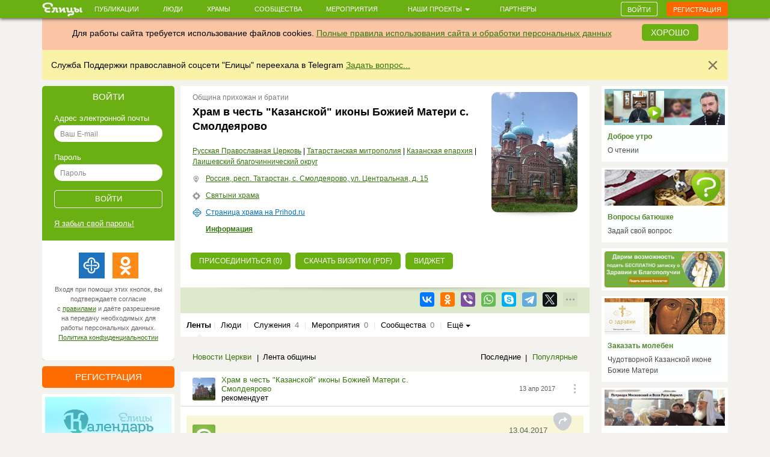

--- FILE ---
content_type: text/html; charset=utf-8
request_url: https://elitsy.ru/parish/13342/
body_size: 82394
content:
<!DOCTYPE html>
<html lang="ru" xmlns:og="http://ogp.me/ns#">
<head>





    <!-- Meta, title, CSS, favicons, etc. -->

    <meta charset="utf-8">
    <meta name="viewport" content="width=device-width, initial-scale=1.0">
    
    
    
    <meta name="author" content="">
    
    
    
    <meta name="keywords" content="православие, православный сайт, социальная сеть, церковь, общение, храм, русское православие, православие сегодня, христианство, святой, друзья, мероприятия, сообщества, церковь святого, церкви Москвы, русская православная церковь, венчание, христианин, история христианства, грех, православные фильмы, православный календарь, монастыри" />

    <meta name="google-site-verification" content="y3ViqTLDOjQU669uX4K42ADWS9hB-muWEHTkPX40I0Y" />
    <meta name="webpush-vapid-key" content="BENT-gJ_TFl0HDqAbpRp3HNH7GNT83k1NXW9iNx67n9xjjYFWGpmXqjbRV5i8BKn-9_v9nh_qM_gUTDd86JpbOY">


    <link rel="image_src" href="https://s3.elitsy.ru/media/cache/9c/9f/9c9f2e529be123662c585099efde2090.jpg" />
<meta property="title" content="Храм в честь &quot;Казанской&quot; иконы Божией Матери с. Смолдеярово " />
<meta property="description" content="Приход в селе Смолдеярово возник в XVIII в. В 1781 году здесь был сооружен, а в 1883 году перестроен деревянный храм во имя Чудотворной иконы Казанской ..." />

<meta property="og:type" content="website" />
<meta property="og:title" content="Храм в честь &quot;Казанской&quot; иконы Божией Матери с. Смолдеярово " />
<meta property="og:description" content="Приход в селе Смолдеярово возник в XVIII в. В 1781 году здесь был сооружен, а в 1883 году перестроен деревянный храм во имя Чудотворной иконы Казанской ..." />
<meta itemprop="og:headline" content="Храм в честь &quot;Казанской&quot; иконы Божией Матери с. Смолдеярово " />
<meta itemprop="og:description" content="Приход в селе Смолдеярово возник в XVIII в. В 1781 году здесь был сооружен, а в 1883 году перестроен деревянный храм во имя Чудотворной иконы Казанской ..." />

<meta property="og:url" content="https://elitsy.ru/parish/13342/" />

<meta property="og:image" content="https://s3.elitsy.ru/media/cache/9c/9f/9c9f2e529be123662c585099efde2090.jpg" />





<meta property="twitter:title" content="Храм в честь &quot;Казанской&quot; иконы Божией Матери с. Смолдеярово " />
<meta property="twitter:description" content="Приход в селе Смолдеярово возник в XVIII в. В 1781 году здесь был сооружен, а в 1883 году перестроен деревянный храм во имя Чудотворной иконы Казанской ..." />
<meta property="twitter:image" content="https://s3.elitsy.ru/media/cache/9c/9f/9c9f2e529be123662c585099efde2090.jpg" />


    <title>Храм в честь &quot;Казанской&quot; иконы Божией Матери с. Смолдеярово  &mdash; православная социальная сеть «Елицы»</title>

    <link type="text/css" href="https://static.elitsy.ru/static/wp-bundles/elitsy/css/base_html.986a67c84cd21b88529b.css" rel="stylesheet" />
    

<link type="text/css" href="https://static.elitsy.ru/static/wp-bundles/elitsy/css/base.a839cfae539c11984f5d.css" rel="stylesheet" />




    
<script type="text/javascript">(function(w,d,u){w.readyQ=[];w.bindReadyQ=[];function p(x,y){if(x=="ready"){w.bindReadyQ.push(y);}else{w.readyQ.push(x);}};var a={ready:p,bind:p};w.$=w.jQuery=function(f){if(f===d||f===u){return a}else{p(f)}}})(window,document)</script>
<script src="https://static.elitsy.ru/static/assets/js/nprogress.js" type="text/javascript" charset="utf-8"></script>
<script src="https://static.elitsy.ru/static/wp-bundles/assets/settings.ac9d31.js" type="text/javascript" charset="utf-8"></script>



    <link rel="apple-touch-icon-precomposed" sizes="144x144" href="https://static.elitsy.ru/static/assets/ico/apple-touch-icon-144-precomposed.png" />
    <link rel="apple-touch-icon-precomposed" sizes="114x114" href="https://static.elitsy.ru/static/assets/ico/apple-touch-icon-114-precomposed.png" />
    <link rel="apple-touch-icon-precomposed" sizes="72x72" href="https://static.elitsy.ru/static/assets/ico/apple-touch-icon-72-precomposed.png" />
    <link rel="apple-touch-icon-precomposed" href="https://static.elitsy.ru/static/assets/ico/apple-touch-icon-57-precomposed.png" />

    <link rel="shortcut icon" href="https://static.elitsy.ru/static/assets/ico/favicon.png">

</head>

<body class="parish-wall">


    

<!--LiveInternet counter--><script type="text/javascript"><!--
new Image().src = "//counter.yadro.ru/hit?r"+
escape(document.referrer)+((typeof(screen)=="undefined")?"":
";s"+screen.width+"*"+screen.height+"*"+(screen.colorDepth?
screen.colorDepth:screen.pixelDepth))+";u"+escape(document.URL)+
";"+Math.random();//--></script><!--/LiveInternet-->





    







    <div class="wrap">

        
            

<header class="navbar navbar-small navbar-fixed-top"><div class="container"><div class="brand-small"><a href="https://elitsy.ru/"><img title="" src="https://static.elitsy.ru/static/images/logo-small.png"></a></div><ul class="navtop js-silent"><li><a href="https://elitsy.ru/posts/">Публикации</a></li><li><a href="https://elitsy.ru/users/top/">Люди</a></li><li><a href="https://elitsy.ru/parish/top/">Храмы</a></li><li><a href="https://elitsy.ru/communities/">Сообщества</a></li><li><a href="https://elitsy.ru/events/">Мероприятия</a></li><li><span class='dropdown'><a href="#" data-toggle='dropdown'>
                        Наши проекты
                        <span class='caret'></span></a><div class="dropdown-menu"><div class="arrow"></div><ul><li><a href="https://zapiski.elitsy.ru/">Елицы.Записки</a></li><li><a href="http://www.convent.mrezha.ru/semia">Нравственные основы семьи</a></li><li><a href="https://elitsy.ru/lawyers/">Вопросы юристу</a></li><li><a href="https://dialog.elitsy.ru/">Вопросы батюшке</a></li><li><a href="https://elitsy.ru/voprosy-psychologu/">Вопросы психологу</a></li><li><a href="https://elitsy.ru/holy/">Православные святыни</a></li><li><a href="https://elitsy.ru/prayer/">Молитва по соглашению</a></li><li><a href="https://elitsy.ru/utro/">Доброе утро</a></li><li><a href="https://elitsy.ru/short/">с о.Андреем Ткачевым</a></li><li><a href="https://elitsy.ru/vecher/">Добрый вечер</a></li><li><a href="https://elitsy.ru/watercolor/">Словесная акварель</a></li><li><a href="https://elitsy.ru/pritchi/">Крылатые притчи</a></li><li><a href="https://elitsy.ru/psychologia/">Советы психолога</a></li><li><a href="https://elitsy.ru/sober/">На трезвую голову</a></li><li><a href="https://elitsy.ru/prostranstvia/">ПроСтранствия</a></li><li><a href="https://elitsy.ru/musik/">Духовная музыка</a></li><li><a href="https://elitsy.ru/moleben/">Молебен о благотворителях</a></li><li><a href="https://elitsy.ru/orientatsiya/">Ориентация</a></li><li><a href="https://elitsy.ru/videos/">Видео</a></li></ul></div></span></li><li><a href="https://elitsy.ru/partners/" target="_blank">Партнеры</a></li></ul><div id="my-popovers" class="popover-message"></div><div class="btn-top"><a class="btn btn-primary js-login-required" data-title="" href="/parish/13342/">Войти</a><a class="btn btn-success js-login-required" data-state="accessing" data-title="" href="/parish/13342/">Регистрация</a></div></div></header><div class="top-banner" id="super-mega-msg"><div class="container"><div id="c_alert" class="alert fade in" style="background: #fac6a6;text-align:center"><div class="alert-inner" style="display:inline-block">
                    Для работы сайта требуется использование файлов cookies.
                    <a href="https://elitsy.ru/agreements/">Полные правила использования сайта и обработки персональных данных</a></div><a id="id_cookie_alert" class="btn btn-primary" style="margin-top: -5px;margin-left: 15px;" href="#">Хорошо</a></div><div class="alert fade in"><button data-message-id="334" class="close" type="button">&times;</button><div class="alert-inner"><p>Служба Поддержки православной соцсети "Елицы" переехала в Telegram <a href="https://t.me/elitsibot" target="_blank">Задать вопрос...</a></p></div></div></div></div>

            
        

        <!-- chats -->
        <div class="chat" id='chats'></div>
        <!-- end chats -->

        
            
            <div class="content">
                <div class="container">
                    
                    <div class="left-col">
                        
                            




        
<div class="enter-accessing"><div class="ea-block enter active"><div class="enter-title"><a data-selector="#enter-accessing-login" data-hide="#enter-accessing-registration" class="js-collapse-selector" href="#">Войти</a></div><div id="enter-accessing-login" class="enter-form"><form class="js-t-ajax-form" role="form" data-cb="login" data-no-sending-text="true" method="post" action="/login/?next=/parish/13342/"><div class="js-ajax-update"><input type='hidden' name='csrfmiddlewaretoken' value='qlqiBjZ33AoJTFeqW63DBSHqQdUgqfr3D89H2OxLQBVhnl6UCMN4cnnOT54Apc8V' /></div><div class="js-ajax-update error-list"></div>
        Адрес электронной почты
    <div class="js-ajax-update form-group"><input autofocus="" class="form-control" id="id_username" maxlength="254" name="username" placeholder="Ваш E-mail" tabindex="1" type="text" required /></div>
        Пароль
    <div class="js-ajax-update form-group"><input class="form-control" id="id_password" name="password" placeholder="Пароль" tabindex="1" type="password" required /></div><div class="js-ajax-update form-group"></div><div class="form-group text-center"><input type="submit" value="Войти" class="submit" tabindex="1"></div></form><a href="https://elitsy.ru/profile/lost-password/">Я&nbsp;забыл&nbsp;свой&nbsp;пароль!</a><div class="soc-enter"><div class="soc-icon-enter js-soc-auth"><a class="sprite-icon pr" href="https://elitsy.ru/social-auth/login/prihodru/?next=/parish/13342/" title="Prihod.ru"></a><a class="sprite-icon odn" href="https://elitsy.ru/social-auth/login/odnoklassniki-oauth2/?next=/parish/13342/" title="Одноклассники"></a></div><div class="reg-text">Входя при помощи этих кнопок, вы подтверждаете согласие с&nbsp;<a href="https://elitsy.ru/agreements/" target='_blank'>правилами</a> и даёте разрешение на передачу необходимых для работы персональных данных. <a href="https://static.elitsy.ru/static/elitsy_ru_privacy_policy.doc" target='_blank'>Политика&nbsp;конфиденциальностии</a></div></div></div></div><div class="ea-block accessing"><div class="enter-title"><a data-selector="#enter-accessing-registration" data-hide="#enter-accessing-login" class="js-collapse-selector" href="#">Регистрация</a></div><div id="enter-accessing-registration" class="enter-form"><form class="js-t-ajax-form" autocomplete="off" data-cb="step1" role="form" method="post" action="https://elitsy.ru/profile/registration/step1/?next=/parish/13342/"><div class="js-ajax-update"><input type='hidden' name='csrfmiddlewaretoken' value='qlqiBjZ33AoJTFeqW63DBSHqQdUgqfr3D89H2OxLQBVhnl6UCMN4cnnOT54Apc8V' /><input id="id_os" name="os" type="hidden" /><input id="id_screen" name="screen" type="hidden" /></div><div class="js-ajax-update error-list"></div>
        Имя
    <div class="js-ajax-update form-group"><input class="form-control" id="id_first_name" maxlength="32" name="first_name" placeholder="Имя" tabindex="1" type="text" required /></div>
        Адрес электронной почты
    <div class="js-ajax-update form-group"><input class="form-control" id="id_email" maxlength="75" name="email" placeholder="Ваш E-mail" tabindex="1" type="email" required /></div>
        Пароль
    <div class="js-ajax-update form-group"><input class="form-control" id="id_password" name="password" placeholder="Придумайте пароль" tabindex="1" type="password" required /></div><div class="js-ajax-update form-group"></div><div class="form-group js-ajax-update"><div class="checkbox"><label><input id="id_subscribe_on_zapiski" name="subscribe_on_zapiski" type="checkbox" />Получать информационную рассылку службы Елицы.Записки</label></div></div><div class="js-ajax-update form-group"><div class="checkbox"><label><input id="id_agreements_ok" name="agreements_ok" tabindex="1" type="checkbox" required />C <a href="https://elitsy.ru/agreements/#top" target='_blank'>правилами</a> ознакомлен</label></div></div><div class="js-ajax-update form-group"><div class="checkbox"><label><input id="id_privacy_policy_ok" name="privacy_policy_ok" tabindex="1" type="checkbox" required /> Согласие на передачу &nbsp;<a href="https://static.elitsy.ru/static/elitsy_ru_privacy_policy.doc" target="_blank">персональных данных</a></label></div></div><div class="js-ajax-update form-group form-captcha-row"><script src="https://www.google.com/recaptcha/api.js?hl=ru"></script><div class="g-recaptcha" data-sitekey="6LcszyEUAAAAAF8oBGtt6bbtjzTOaeXYqBhAw7eO" data-required="True" data-id="id_captcha" ></div><noscript><div style="width: 302px; height: 352px;"><div style="width: 302px; height: 352px; position: relative;"><div style="width: 302px; height: 352px; position: absolute;"><iframe src="https://www.google.com/recaptcha/api/fallback?k=6LcszyEUAAAAAF8oBGtt6bbtjzTOaeXYqBhAw7eO"
                frameborder="0" scrolling="no"
                style="width: 302px; height:352px; border-style: none;"></iframe></div><div style="width: 250px; height: 80px; position: absolute; border-style: none;
                  bottom: 21px; left: 25px; margin: 0px; padding: 0px; right: 25px;"><textarea id="g-recaptcha-response" name="g-recaptcha-response"
                  class="recaptcha_challenge_field"
                  style="width: 250px; height: 80px; border: 1px solid #c1c1c1;
                         margin: 0px; padding: 0px; resize: none;" value=""></textarea><input type="hidden" name="recaptcha_response_field" value="manual_challenge" /></div></div></div></noscript></div><div class="form-group text-center"><input type="submit" value="Получить доступ" class="submit" tabindex="1"></div></form><div class="soc-enter"><div class="soc-icon-enter js-soc-auth"><a class="sprite-icon pr" href="https://elitsy.ru/social-auth/login/prihodru/?next=/parish/13342/" title="Prihod.ru"></a><a class="sprite-icon odn" href="https://elitsy.ru/social-auth/login/odnoklassniki-oauth2/?next=/parish/13342/" title="Одноклассники"></a></div><div class="reg-text">Регистрируясь при помощи этих кнопок, вы подтверждаете согласие с&nbsp;<a href="https://elitsy.ru/agreements/" target='_blank'>правилами</a> и даёте разрешение на передачу необходимых для работы персональных данных. <a href="https://static.elitsy.ru/static/elitsy_ru_privacy_policy.doc" target='_blank'>Политика&nbsp;конфиденциальностии</a></div></div></div></div></div>




        <a class="banner-left banner-margin-top" href="https://calendar.elitsy.ru/?partner=elitsyweb" title="Елицы.Календарь" target="_blank"><img src="https://static.elitsy.ru/media/main-page/pictures/small/202004/calendar-big.png"></a><a class="banner-left banner-margin-top" href="https://rutube.ru/video/5dfc4bba7346872d4fa2b4672787182a/" title="Вся правда о Елицы" target="_blank"><img src="https://static.elitsy.ru/media/main-page/pictures/small/201807/pravda.jpg"></a><div class="js-load-remote-widget" data-url="https://fond.elitsy.ru/banner/elitsy"></div>

        

            
            
            
            
            
            
            
            
            
            
            

            
            
            
            
            

        


        

            

            
            
            
            
            
            
            
            
            
            
            
            
            
            
            
            
            
            
            
            
            
            
            
            
            
            
            
            
            
            
            

        

    

                        
                    </div>
                    <div class="center-col js-wall-over" id="container-center-col">
                        
    

<div class="profile clearfix">

    <div class="clearfix">
        <div class="pf-right">
            <a data-type="image" class="pr-photo js-open-box" href="https://s3.elitsy.ru/media/cache/3a/95/3a9578f35088c03119a248a697ee83e2.jpg">
                <img src="https://s3.elitsy.ru/media/cache/82/d2/82d2b5376255d61f71ec5cef0449c726.jpg">
            </a>
        </div>
        <div class="pf-left">
        
            <div class="status-temp">Община прихожан и братии</div>
        
        
        
        <h1>Храм в честь &quot;Казанской&quot; иконы Божией Матери с. Смолдеярово </h1>
        
            <div class="tags">
                
                    <a href="/patriarchy/1/structure/">Русская Православная Церковь</a> | 
                
                    <a href="/mitropoly/42/structure/">Татарстанская митрополия</a> | 
                
                    <a href="/eparchy/36/structure/">Казанская епархия</a> | 
                
                    <a href="/blagochinie/2403/structure/">Лаишевский благочиннический округ</a>
                
            </div>
            
            <div class="place temp-note clearfix">
               <div class="temp-note-icon"> <i class="sprite-icon"></i></div><a href='/map/13342/'>Россия, респ. Татарстан, с. Смолдеярово, ул. Центральная, д. 15</a>
            </div>
            
            
                <div class="shrine temp-note clearfix">
                    <div class="temp-note-icon"><i class="sprite-icon"></i></div><a href="https://elitsy.ru/holy/temple/13342/">Святыни храма</a>
                </div>
            
            
            
                <div class="about-on-prihod temp-note clearfix">
                   <div class="temp-note-icon"> <i class="sprite-icon"></i></div><a target=_blank href="https://elitsy.ru/redirect?url=http%3A%2F%2Fsmoldeyarovo.cerkov.ru%2F">Страница храма на Prihod.ru</a>
                </div>
            
            
        
        
            <div class="detail temp-note clearfix">
                <a class="show-info show-collapsed" href="/parish/13342/detail/#goto-read-info">Информация</a>
            </div>
        
        </div>
    </div>
    



    <div class="profile-collapse-detail pr-btn">
        


    
        
        
        
        
        
        
        
        <p class="profile-button">
            
            



    <a class="btn btn-primary start-coming modal-supervisor js-tooltip"
            data-toggle="tooltip"
            data-placement="top"
            title='Вы можете присоединиться еще к храмам'
            href="/parish/13342/join/">
        Присоединиться (0)
    </a>


            
            
            
            
                <a class="btn btn-primary auto-hide" href="/parish/13342/cards_pdf/">Скачать визитки (pdf)</a>
            
            <a class="btn object-cntoll btn-primary relative js-tooltip"
                    data-toggle="tooltip"
                    href="/dev/widgets/temple/members/?id=13342"
                    title="Здесь вы можете настроить отображение виджета храма для размещения на Вашем сайте">
                 Виджет
            </a>
        </p>
        
    


    </div>

</div>

    
        


<div class="social  js-item-social clearfix soc-com temple-soc-com">
    
    <div class="pull-left"></div>
    <div class="pull-right">
    
        
            
            
        
        
        

<div id="yaShare-13342" class="sharing-init pull-right"
    data-yashareL10n="ru"
    data-yashareQuickServices="vkontakte,odnoklassniki,viber,whatsapp,skype,telegram"
    
        data-yashareTitle="Храм в честь &quot;Казанской&quot; иконы Божией Матери с. Смолдеярово "
    
    
        data-yashareDescription='Приход в селе Смолдеярово возник в XVIII в. В 1781 году здесь был сооружен, а в 1883 году перестроен'
    
    
        
            data-yashareLink="https://elitsy.ru/parish/13342/?utm_medium=0&utm_campaign=Repost&utm_content=https%3A%2F%2Felitsy.ru%2Fparish%2F13342%2F"
        
        data-yashareType="link"
    
    
        data-yashareImage="https://s3.elitsy.ru/media/cache/9c/9f/9c9f2e529be123662c585099efde2090.jpg"
    
    >
</div>

    
    </div>
    
</div>


    
    <div class="detail-temple  clearfix"></div>

    
        

<div class="sub-nav clearfix mb-nav">
    <ul class="js-silent">
    
        <li class="active">
            <i class="sprite-icon"></i>
        
            

<span class="sub-nav-item js-get-silent" data-url="/parish/13342/">Ленты
        
        </span>
        
        </li>
        <li><em class="sep">|</em></li>
    
        <li>
            <i class="sprite-icon"></i>
        
            

<a href="/parish/13342/users/" class="sub-nav-item js-get-silent js-login-required  js-silent-ignore">Люди
        
        </a>
        
        </li>
        <li><em class="sep">|</em></li>
    
        <li>
            <i class="sprite-icon"></i>
        
            

<a href="/parish/13342/ministries/" class="sub-nav-item js-get-silent">Служения
        
            <span>4</span></a>
        
        </li>
        <li><em class="sep">|</em></li>
    
        <li>
            <i class="sprite-icon"></i>
        
            

<a href="/parish/13342/events/" class="sub-nav-item js-get-silent">Мероприятия
        
            <span>0</span></a>
        
        </li>
        <li><em class="sep">|</em></li>
    
        <li>
            <i class="sprite-icon"></i>
        
            

<a href="/parish/13342/communities/" class="sub-nav-item js-get-silent">Сообщества
        
            <span>0</span></a>
        
        </li>
        <li><em class="sep">|</em></li>
    
        <li>
            <i class="sprite-icon"></i>
        
            <a href="#" class="dropdown-toggle" data-toggle="dropdown">Ещё&nbsp;<span class="caret"></span></a>
            
            <div class="dropdown-menu">
                <div class="arrow"></div>
                <ul>
                
                    <li>
                        

<a href="/parish/13342/albums/" class="sub-nav-item js-get-silent">Фото
        
            <span>0</span></a>
                    </li>
                
                    <li>
                        

<a href="/parish/13342/videos/" class="sub-nav-item js-get-silent">Видео
        
            <span>0</span></a>
                    </li>
                
                </ul>
            </div>
        
        </li>
        
    
    </ul>
</div>

    
    
    
        


<div class="js-section-board js-wall-posts">




<div class="title-all title-block clearfix">
    
    


    
        <ul class="filters-left">
        
            
                <li>
                    <a class="js-get-silent" data-loading="1" href="/parish/13342/?filter=church_news">Новости Церкви</a>
                </li>
            
        
            
                <li class="active">Лента общины</li>
            
        
        </ul>
    

    
        <ul class="filters-right">
        
            
                <li class="active">Последние</li>
            
        
            
               <li><a class="js-get-silent" data-loading="1" href="/parish/13342/?ordering=modified">Популярные</a></li>
            
        
        </ul>
    
</div>













<div id="list-container" class="clearfix wall-posts js-section-posts">
    <div class="infinite-scroll wall-list">
        
        
            


    


        

        
            
            
            



<div class="post  clearfix infscr-item item" data-pid='1189485' data-c="1492082019.77" data-m="1492082019.77" data-r="0">
    <div class="avatar-temp clearfix">

        
        <div class="avatar">
            
<div class="user-popup js-user-popup toolbar-user"
    ><a href="/parish/13342/" class="avatar-img"><i><img class="img-avatar" src="https://s3.elitsy.ru/media/cache/64/bb/64bba40c8794869dc8be1821dbc29b60.jpg"></i></a><div class="avatar-name-wrap"><div class="rank"></div><div class="rank-null clearfix"><a href="/parish/13342/">Храм в честь &quot;Казанской&quot; иконы Божией Матери с. Смолдеярово </a><div class="avatar-rec">рекомендует</div></div></div></div>
        </div>

        
        <div class="avatar-temp-date">
            
            
                
                    <a href="/parish/13342/1189485/" title='13 апр 2017 14:13'>
                        
                            13 апр 2017
                        
                    </a>
                
            
        </div>

        
            <div class="all-temp">
                <div class="dropdown">
                    <a href="#" data-url="/context-menu/posts-post/1189485/?skipm=1" class="js-context-menu" data-toggle="dropdown"><i class="sprite-icon"></i></a>
                    <div class="dropdown-menu" role="menu">
                        <ul class="js-confirm-popover">
                            <div class="arrow"></div>
                            <li class="text-center"><img src="https://static.elitsy.ru/static/images/482.GIF" alt="loading..." width="28" height="28" /></li>
                        </ul>
                    </div>
                </div>
            </div>
        
    </div>

    
    










    
    
        
            
                <h3><a href="/parish/13342/1189485/" class="js-open-box" data-skip-focus='true' >
                    
                        </a>
                    
                </h3>
            
        
    

    
        
            <div class="anons">
                


<div class="js-post-body js-emoji" data-state="short">
    <p> </p>

    
</div>

            </div>
        
    



    
        <div class="rec-text clearfix"><i class="sprite-icon share-icon"></i><div class="rec-note"><div><div class="avatar"><div><a href="/communities/32/" class="avatar-img"><i><img class="img-avatar" src="https://s3.elitsy.ru/media/cache/f5/6c/f56c21f56906905811d2da3e54d7790a.jpg" /></i></a><div class="avatar-name-wrap"><div class="rank"></div><div class="rank-null clearfix"><a href="/communities/32/">Елицы</a></div></div></div></div><em class="avatar-date"><a href="/communities/32/1184117/">13.04.2017</a></em></div><h4><a href="/communities/32/1184117/" class="js-open-box" data-skip-focus="true">Дорогие друзья, пользователи сети «Елицы»!</a></h4><div class="js-post-body js-emoji" data-state="short"><p>         В преддверии главного праздника для православных христиан — Светлого Христова Воскресения администрация сети «Елицы» обращается к вам с просьбой принять участие в миссионерской акции по раздаче визиток вашего храма. <br/>         В Великую субботу и Пасху миллионы людей придут в храмы освящать куличи, многие из них заходят туда крайне р...</p><p><a href="/communities/32/1184117/" class="js-open-box" data-skip-focus='true'>Читать далее</a></p></div></div><div class="post-attachs clearfix js-post-attachs js-post-body" data-height="auto" data-state="short"><img class="js-open-box item"
                    
                        data-url="/photos/view/795979/?sort=id"
                    
                    src="https://s3.elitsy.ru/media/cache/c8/f9/c8f96ec66b3a59ba6eff434aa771906e.jpg"
                    width="467"
                    height="264" /></div></div>
    


    
        
            









<div class="replies clearfix"><ul class="pull-right"><li class="views-li"><a class="sprite-icon views"></a><span>2174</span></li><li class="like-li"><a href="/like/28/1189485/?count=0"
                class="js-ym-goal-like like_it js-login-required "><i class="sprite-icon like"></i></a><a class="count_likes js-open-box" href="#"
                data-url="/like-modal/28/1189485/"
                data-popup-url="/like-tooltip/28/1189485/"
                >0</a></li><li class="comment-li js-comments-counters" rel="1189485"><a class="sprite-icon comment  js-login-required  js-open-box"
                   href="/parish/13342/1189485/#comments-list-anchor"></a><a href="/parish/13342/1189485/#comments-list-anchor"
                    class="js-comments-count  js-login-required  js-open-box"
                    >0</a></li><li class="share-recommend js-share-recommend"
            data-target="#yaShare-1189485"><a href="#"
                    class="sprite-icon recommend js-locate js-tooltip"
                    title="Поделиться"></a><span class="reposts-count">0</span></li></ul></div>


    <div class="hide social-replies js-social-toggle">
        


<div class="social  js-item-social clearfix">
    
    <div class="pull-left"></div>
    <div class="pull-right">
    
        
            
            
                
                    <a href="/repost/28/1184117/" title='Елицы' rel="ajax-post" data-need="hide" data-callback="inc_reposts_count" class="js-ym-goal-share sprite-icon b-share-icon_elitsy pull-left  js-login-required "></a>
                
            
        
        
        

<div id="yaShare-1189485" class="sharing-init pull-right"
    data-yashareL10n="ru"
    data-yashareQuickServices="vkontakte,odnoklassniki,viber,whatsapp,skype,telegram"
    
        data-yashareTitle="Дорогие друзья, пользователи сети «Елицы»!"
    
    
        data-yashareDescription='В преддверии главного праздника для православных христиан — Светлого Христова Воскресения администра'
    
    
        
            data-yashareLink="https://elitsy.ru/communities/32/1184117/?utm_medium=0&utm_campaign=Repost&utm_content=https%3A%2F%2Felitsy.ru%2Fcommunities%2F32%2F1184117%2F"
        
        data-yashareType="link"
    
    
        data-yashareImage="https://s3.elitsy.ru/media/cache/8b/71/8b71df672ab7e0adbe5fbef811176f08.jpg"
    
    >
</div>

    
    </div>
    
</div>


    </div>

        
    
</div>


        
            
            
            



<div class="post  clearfix infscr-item item" data-pid='1038575' data-c="1485443914.08" data-m="1485443914.08" data-r="0">
    <div class="avatar-temp clearfix">

        
        <div class="avatar">
            
<div class="user-popup js-user-popup toolbar-user"
    ><a href="/parish/13342/" class="avatar-img"><i><img class="img-avatar" src="https://s3.elitsy.ru/media/cache/64/bb/64bba40c8794869dc8be1821dbc29b60.jpg"></i></a><div class="avatar-name-wrap"><div class="rank"></div><div class="rank-null clearfix"><a href="/parish/13342/">Храм в честь &quot;Казанской&quot; иконы Божией Матери с. Смолдеярово </a><div class="avatar-rec">рекомендует</div></div></div></div>
        </div>

        
        <div class="avatar-temp-date">
            
            
                
                    <a href="/parish/13342/1038575/" title='26 янв 2017 18:18'>
                        
                            26 янв 2017
                        
                    </a>
                
            
        </div>

        
            <div class="all-temp">
                <div class="dropdown">
                    <a href="#" data-url="/context-menu/posts-post/1038575/?skipm=1" class="js-context-menu" data-toggle="dropdown"><i class="sprite-icon"></i></a>
                    <div class="dropdown-menu" role="menu">
                        <ul class="js-confirm-popover">
                            <div class="arrow"></div>
                            <li class="text-center"><img src="https://static.elitsy.ru/static/images/482.GIF" alt="loading..." width="28" height="28" /></li>
                        </ul>
                    </div>
                </div>
            </div>
        
    </div>

    
    










    
    
        
            
                <h3><a href="/parish/13342/1038575/" class="js-open-box" data-skip-focus='true' >
                    
                        </a>
                    
                </h3>
            
        
    

    
        
            <div class="anons">
                


<div class="js-post-body js-emoji" data-state="short">
    <p> </p>

    
</div>

            </div>
        
    



    
        <div class="rec-text clearfix"><i class="sprite-icon share-icon"></i><div class="rec-note"><div><div class="avatar"><div><a href="/communities/28549/" class="avatar-img"><i><img class="img-avatar" src="https://s3.elitsy.ru/media/cache/15/50/15501e36f1a68ecbe0549e29f66512ea.jpg" /></i></a><div class="avatar-name-wrap"><div class="rank"></div><div class="rank-null clearfix"><a href="/communities/28549/">МИР ПРАВОСЛАВИЯ</a></div></div></div></div><em class="avatar-date"><a href="/communities/28549/1033107/">26.05.2017</a></em></div><h4><a href="/communities/28549/1033107/" class="js-open-box" data-skip-focus="true">Святые мощи вмч. и целителя Пантелеимона доступны для поклонения в Свято-Пантелеимоновом монастыре.</a></h4><div class="js-post-body js-emoji" data-state="short"><p>Православная соцсеть "Елицы" представляет свой новый проект "Елицы.Записки" <a href="/search/posts/?query=%23елицызаписки" class="post-tag">&#35;елицызаписки</a> по подаче записок и заказу молебнов и треб онлайн к достопочитаемым православным святыням России и мира.</p><p>Для тех, у кого нет возможности самостоятельно побывать в паломничестве, вознести молитвы перед чудотворными святынями, по просьбе пользователе...</p><p><a href="/communities/28549/1033107/" class="js-open-box" data-skip-focus='true'>Читать далее</a></p></div></div><div class="rec-media"><a href="/communities/28549/1033107/" class="js-open-box" data-skip-focus="true"><img src="https://static.elitsy.ru/media/src/f6/6d/f66d0b66d4b649f1b58977f087d145e8.jpg" alt="https://static.elitsy.ru/media/src/f6/6d/f66d0b66d4b649f1b58977f087d145e8.jpg" class="first-post-img-from-url" /></a></div></div>
    


    
        
            









<div class="replies clearfix"><ul class="pull-right"><li class="views-li"><a class="sprite-icon views"></a><span>2156</span></li><li class="like-li"><a href="/like/28/1038575/?count=0"
                class="js-ym-goal-like like_it js-login-required "><i class="sprite-icon like"></i></a><a class="count_likes js-open-box" href="#"
                data-url="/like-modal/28/1038575/"
                data-popup-url="/like-tooltip/28/1038575/"
                >0</a></li><li class="comment-li js-comments-counters" rel="1038575"><a class="sprite-icon comment  js-login-required  js-open-box"
                   href="/parish/13342/1038575/#comments-list-anchor"></a><a href="/parish/13342/1038575/#comments-list-anchor"
                    class="js-comments-count  js-login-required  js-open-box"
                    >0</a></li><li class="share-recommend js-share-recommend"
            data-target="#yaShare-1038575"><a href="#"
                    class="sprite-icon recommend js-locate js-tooltip"
                    title="Поделиться"></a><span class="reposts-count">0</span></li></ul></div>


    <div class="hide social-replies js-social-toggle">
        


<div class="social  js-item-social clearfix">
    
    <div class="pull-left"></div>
    <div class="pull-right">
    
        
            
            
                
                    <a href="/repost/28/1033107/" title='Елицы' rel="ajax-post" data-need="hide" data-callback="inc_reposts_count" class="js-ym-goal-share sprite-icon b-share-icon_elitsy pull-left  js-login-required "></a>
                
            
        
        
        

<div id="yaShare-1038575" class="sharing-init pull-right"
    data-yashareL10n="ru"
    data-yashareQuickServices="vkontakte,odnoklassniki,viber,whatsapp,skype,telegram"
    
        data-yashareTitle="Святые мощи вмч. и целителя Пантелеимона доступны для поклонения в Свято-Пантелеимоновом монастыре."
    
    
        data-yashareDescription='Православная соцсеть &quot;Елицы&quot; представляет свой новый проект &quot;Елицы.Записки&quot; #ели'
    
    
        
            data-yashareLink="https://elitsy.ru/communities/28549/1033107/?utm_medium=0&utm_campaign=Repost&utm_content=https%3A%2F%2Felitsy.ru%2Fcommunities%2F28549%2F1033107%2F"
        
        data-yashareType="link"
    
    
        data-yashareImage="https://static.elitsy.ru/media/src/f6/6d/f66d0b66d4b649f1b58977f087d145e8.jpg"
    
    >
</div>

    
    </div>
    
</div>


    </div>

        
    
</div>


        
            
            
            



<div class="post  clearfix infscr-item item" data-pid='951625' data-c="1482157221.31" data-m="1482157221.31" data-r="0">
    <div class="avatar-temp clearfix">

        
        <div class="avatar">
            
<div class="user-popup js-user-popup toolbar-user"
    ><a href="/parish/13342/" class="avatar-img"><i><img class="img-avatar" src="https://s3.elitsy.ru/media/cache/64/bb/64bba40c8794869dc8be1821dbc29b60.jpg"></i></a><div class="avatar-name-wrap"><div class="rank"></div><div class="rank-null clearfix"><a href="/parish/13342/">Храм в честь &quot;Казанской&quot; иконы Божией Матери с. Смолдеярово </a><div class="avatar-rec">рекомендует</div></div></div></div>
        </div>

        
        <div class="avatar-temp-date">
            
            
                
                    <a href="/parish/13342/951625/" title='19 дек 2016 17:20'>
                        
                            19 дек 2016
                        
                    </a>
                
            
        </div>

        
            <div class="all-temp">
                <div class="dropdown">
                    <a href="#" data-url="/context-menu/posts-post/951625/?skipm=1" class="js-context-menu" data-toggle="dropdown"><i class="sprite-icon"></i></a>
                    <div class="dropdown-menu" role="menu">
                        <ul class="js-confirm-popover">
                            <div class="arrow"></div>
                            <li class="text-center"><img src="https://static.elitsy.ru/static/images/482.GIF" alt="loading..." width="28" height="28" /></li>
                        </ul>
                    </div>
                </div>
            </div>
        
    </div>

    
    










    
    
        
            
                <h3><a href="/parish/13342/951625/" class="js-open-box" data-skip-focus='true' >
                    
                        </a>
                    
                </h3>
            
        
    

    
        
            <div class="anons">
                


<div class="js-post-body js-emoji" data-state="short">
    <p> </p>

    
</div>

            </div>
        
    



    
        <div class="rec-text clearfix"><i class="sprite-icon share-icon"></i><div class="rec-note"><div><div class="avatar"><div><a href="/communities/111502/" class="avatar-img"><i><img class="img-avatar" src="https://s3.elitsy.ru/media/cache/fd/84/fd847288755d3f7abf65d865135103a1.jpg" /></i></a><div class="avatar-name-wrap"><div class="rank"></div><div class="rank-null clearfix"><a href="/communities/111502/">За жизнь! Общероссийское общественное движение www.rusprolife.ru (ООД «За жизнь!»), www.sos-life.ru (программа «Спаси жизнь»)</a></div></div></div></div><em class="avatar-date"><a href="/communities/111502/945813/">19.12.2016</a></em></div><h4><a href="/communities/111502/945813/" class="js-open-box" data-skip-focus="true">Протоиерей Андрей Ткачев призывает каждого потрудиться в защиту детей до рождения! </a></h4><div class="js-post-body js-emoji" data-state="short"><p>Протоиерей Андрей Ткачев призывает каждого потрудиться в защиту детей до рождения по благословению Святейшего Патриарха Кирилла!<br/><br/>Внесите свою посильную «Лепту за жизнь» - помогите спасать детей от смерти! </p><p>Принять участие в сборе подписей "ЗА запрет абортов" может каждый!<br/>Нужно всего лишь:<br/>1. Скачать подписной лист (<a class="post-url-on-post" href="https://static.elitsy.ru/media/src/ee/de/eededa58648f4933b84803d7049f59c9.pdf" target="_blank">PDF</a> или <a class="post-url-on-post" href="https://static.elitsy.ru/media/src/c0/b2/c0b293eb999d48fab9fc35d9388812ef.docx" target="_blank">DOC</a>)&gt; и распеча...</p><p><a href="/communities/111502/945813/" class="js-open-box" data-skip-focus='true'>Читать далее</a></p></div></div><div class="rec-media"><a href="/communities/111502/945813/" class="js-post-video" data-attach="" data-player="/post-video/945813/"><i class="sprite-icon button-play-big"></i><img src="https://img.youtube.com/vi/8fzs4c49LIA/0.jpg" alt="https://www.youtube.com/watch?v=8fzs4c49LIA" class="first-post-img-from-url" /></a></div></div>
    


    
        
            









<div class="replies clearfix"><ul class="pull-right"><li class="views-li"><a class="sprite-icon views"></a><span>2286</span></li><li class="like-li"><a href="/like/28/951625/?count=0"
                class="js-ym-goal-like like_it js-login-required "><i class="sprite-icon like"></i></a><a class="count_likes js-open-box" href="#"
                data-url="/like-modal/28/951625/"
                data-popup-url="/like-tooltip/28/951625/"
                >0</a></li><li class="comment-li js-comments-counters" rel="951625"><a class="sprite-icon comment  js-login-required  js-open-box"
                   href="/parish/13342/951625/#comments-list-anchor"></a><a href="/parish/13342/951625/#comments-list-anchor"
                    class="js-comments-count  js-login-required  js-open-box"
                    >0</a></li><li class="share-recommend js-share-recommend"
            data-target="#yaShare-951625"><a href="#"
                    class="sprite-icon recommend js-locate js-tooltip"
                    title="Поделиться"></a><span class="reposts-count">0</span></li></ul></div>


    <div class="hide social-replies js-social-toggle">
        


<div class="social  js-item-social clearfix">
    
    <div class="pull-left"></div>
    <div class="pull-right">
    
        
            
            
                
                    <a href="/repost/28/945813/" title='Елицы' rel="ajax-post" data-need="hide" data-callback="inc_reposts_count" class="js-ym-goal-share sprite-icon b-share-icon_elitsy pull-left  js-login-required "></a>
                
            
        
        
        

<div id="yaShare-951625" class="sharing-init pull-right"
    data-yashareL10n="ru"
    data-yashareQuickServices="vkontakte,odnoklassniki,viber,whatsapp,skype,telegram"
    
        data-yashareTitle="Протоиерей Андрей Ткачев призывает каждого потрудиться в защиту детей до рождения!"
    
    
        data-yashareDescription='Протоиерей Андрей Ткачев призывает каждого потрудиться в защиту детей до рождения по благословению С'
    
    
        
            data-yashareLink="https://elitsy.ru/communities/111502/945813/?utm_medium=0&utm_campaign=Repost&utm_content=https%3A%2F%2Felitsy.ru%2Fcommunities%2F111502%2F945813%2F"
        
        data-yashareType="link"
    
    
        data-yashareImage="https://img.youtube.com/vi/8fzs4c49LIA/0.jpg"
    
    >
</div>

    
    </div>
    
</div>


    </div>

        
    
</div>


        
            
                
<div class="post recomend-block clearfix infscr-item"><h3>Рекомендуем</h3><div class="rec-block-itme"><a href="/communities/32/" class="rec-bloc-img"><img src="https://s3.elitsy.ru/media/cache/23/12/23121d645298f37a7ba9b0ba064dafd8.jpg"></a><h4><a href="/communities/32/">
                Елицы
            </a></h4><div class="rec-bloc-note">Сообщество</div></div><div class="rec-block-itme"><a href="/communities/30256/" class="rec-bloc-img"><img src="https://s3.elitsy.ru/media/cache/8a/42/8a42455677f274483eb766695283e349.jpg"></a><h4><a href="/communities/30256/">
                Святая блаженная Матрона Московская (Матронушка). Все о почита...
            </a></h4><div class="rec-bloc-note">Сообщество</div></div><div class="rec-block-itme"><a href="/communities/116305/" class="rec-bloc-img"><img src="https://s3.elitsy.ru/media/cache/61/e5/61e594a1d003f165b5e5866fbfb0063e.jpg"></a><h4><a href="/communities/116305/">
                Елицы.Записки
            </a></h4><div class="rec-bloc-note">Сообщество</div></div></div>

            
            
            



<div class="post  clearfix infscr-item item" data-pid='898426' data-c="1480414741.02" data-m="1480414741.03" data-r="0">
    <div class="avatar-temp clearfix">

        
        <div class="avatar">
            
<div class="user-popup js-user-popup toolbar-user"
    ><a href="/parish/13342/" class="avatar-img"><i><img class="img-avatar" src="https://s3.elitsy.ru/media/cache/64/bb/64bba40c8794869dc8be1821dbc29b60.jpg"></i></a><div class="avatar-name-wrap"><div class="rank"></div><div class="rank-null clearfix"><a href="/parish/13342/">Храм в честь &quot;Казанской&quot; иконы Божией Матери с. Смолдеярово </a><div class="avatar-rec">рекомендует</div></div></div></div>
        </div>

        
        <div class="avatar-temp-date">
            
            
                
                    <a href="/parish/13342/898426/" title='29 ноя 2016 13:19'>
                        
                            29 ноя 2016
                        
                    </a>
                
            
        </div>

        
            <div class="all-temp">
                <div class="dropdown">
                    <a href="#" data-url="/context-menu/posts-post/898426/?skipm=1" class="js-context-menu" data-toggle="dropdown"><i class="sprite-icon"></i></a>
                    <div class="dropdown-menu" role="menu">
                        <ul class="js-confirm-popover">
                            <div class="arrow"></div>
                            <li class="text-center"><img src="https://static.elitsy.ru/static/images/482.GIF" alt="loading..." width="28" height="28" /></li>
                        </ul>
                    </div>
                </div>
            </div>
        
    </div>

    
    










    
    
        
            
                <h3><a href="/parish/13342/898426/" class="js-open-box" data-skip-focus='true' >
                    
                        </a>
                    
                </h3>
            
        
    

    
        
            <div class="anons">
                


<div class="js-post-body js-emoji" data-state="short">
    <p> </p>

    
</div>

            </div>
        
    



    
        <div class="rec-text clearfix"><i class="sprite-icon share-icon"></i><div class="rec-note"><div><div class="avatar"><div><a href="/parish/6581/" class="avatar-img"><i><img class="img-avatar" src="https://s3.elitsy.ru/media/cache/77/aa/77aa5b3c6672ba4a483bccb34c925f14.jpg" /></i></a><div class="avatar-name-wrap"><div class="rank"></div><div class="rank-null clearfix"><a href="/parish/6581/">Православная соцсеть &quot;Елицы&quot;</a></div></div></div></div><em class="avatar-date"><a href="/parish/6581/876898/">15.11.2016</a></em></div><h4><a href="/parish/6581/876898/" class="js-open-box" data-skip-focus="true">Дополнительные способы для пожертвования на соцсеть &quot;Елицы&quot;</a></h4><div class="js-post-body js-emoji" data-state="short"><p>По возможности, в комментариях к платежной форме, оставляйте ваше имя (для молитвы) и название проекта или программы на которую делаете пожертоввание.</p><p>1. <a class="post-url-on-post" href="https://elitsy.ru/parish/6581/972619/" target="_blank">Перевод через СМС сообщение с баланса телефона</a></p><p>2.	<a class="post-url-on-post" href="https://elitsy.ru/redirect?url=https%3A%2F%2Fmoney.yandex.ru%2Fto%2F410012688442091%2F" target="_blank">Переводы при помощи банковской карты (Visa, MasterCard, Maestro, МИР) </a></p><p>3.	<a class="post-url-on-post" href="https://elitsy.ru/redirect?url=https%3A%2F%2Fs3-eu-west-1.amazonaws.com%2Felitsy%2Fstatic%2Fassets%2Fsos%2Fsberbank-kvitanciya.pdf" target="_blank">Перевод по Квитанции в отделении любого банка  </a></p><p>4.	<a class="post-url-on-post" href="https://elitsy.ru/parish/6581/972664/" target="_blank">Перевод c кар...</a></p><p><a href="/parish/6581/876898/" class="js-open-box" data-skip-focus='true'>Читать далее</a></p></div></div><div class="post-attachs clearfix js-post-attachs js-post-body" data-height="auto" data-state="short"><img class="js-open-box item"
                    
                        data-url="/photos/view/651383/?sort=id"
                    
                    src="https://s3.elitsy.ru/media/cache/5a/f0/5af060711e26d2f5f47bf2798d1cb9b4.png"
                    width="423"
                    height="266" /></div></div>
    


    
        
            









<div class="replies clearfix"><ul class="pull-right"><li class="views-li"><a class="sprite-icon views"></a><span>2267</span></li><li class="like-li"><a href="/like/28/898426/?count=0"
                class="js-ym-goal-like like_it js-login-required "><i class="sprite-icon like"></i></a><a class="count_likes js-open-box" href="#"
                data-url="/like-modal/28/898426/"
                data-popup-url="/like-tooltip/28/898426/"
                >0</a></li><li class="comment-li js-comments-counters" rel="898426"><a class="sprite-icon comment  js-login-required  js-open-box"
                   href="/parish/13342/898426/#comments-list-anchor"></a><a href="/parish/13342/898426/#comments-list-anchor"
                    class="js-comments-count  js-login-required  js-open-box"
                    >0</a></li><li class="share-recommend js-share-recommend"
            data-target="#yaShare-898426"><a href="#"
                    class="sprite-icon recommend js-locate js-tooltip"
                    title="Поделиться"></a><span class="reposts-count">0</span></li></ul></div>


    <div class="hide social-replies js-social-toggle">
        


<div class="social  js-item-social clearfix">
    
    <div class="pull-left"></div>
    <div class="pull-right">
    
        
            
            
                
                    <a href="/repost/28/876898/" title='Елицы' rel="ajax-post" data-need="hide" data-callback="inc_reposts_count" class="js-ym-goal-share sprite-icon b-share-icon_elitsy pull-left  js-login-required "></a>
                
            
        
        
        

<div id="yaShare-898426" class="sharing-init pull-right"
    data-yashareL10n="ru"
    data-yashareQuickServices="vkontakte,odnoklassniki,viber,whatsapp,skype,telegram"
    
        data-yashareTitle="Дополнительные способы для пожертвования на соцсеть &quot;Елицы&quot;"
    
    
        data-yashareDescription='По возможности, в комментариях к платежной форме, оставляйте ваше имя (для молитвы) и название проек'
    
    
        
            data-yashareLink="https://elitsy.ru/parish/6581/876898/?utm_medium=0&utm_campaign=Repost&utm_content=https%3A%2F%2Felitsy.ru%2Fparish%2F6581%2F876898%2F"
        
        data-yashareType="link"
    
    
        data-yashareImage="https://s3.elitsy.ru/media/cache/55/38/55383ff25e4a00c4910df60feb17f1c5.png"
    
    >
</div>

    
    </div>
    
</div>


    </div>

        
    
</div>


        
            
            
            



<div class="post  clearfix infscr-item item" data-pid='858967' data-c="1479321862.77" data-m="1479321862.77" data-r="0">
    <div class="avatar-temp clearfix">

        
        <div class="avatar">
            
<div class="user-popup js-user-popup toolbar-user"
    ><a href="/parish/13342/" class="avatar-img"><i><img class="img-avatar" src="https://s3.elitsy.ru/media/cache/64/bb/64bba40c8794869dc8be1821dbc29b60.jpg"></i></a><div class="avatar-name-wrap"><div class="rank"></div><div class="rank-null clearfix"><a href="/parish/13342/">Храм в честь &quot;Казанской&quot; иконы Божией Матери с. Смолдеярово </a><div class="avatar-rec">рекомендует</div></div></div></div>
        </div>

        
        <div class="avatar-temp-date">
            
            
                
                    <a href="/parish/13342/858967/" title='16 ноя 2016 21:44'>
                        
                            16 ноя 2016
                        
                    </a>
                
            
        </div>

        
            <div class="all-temp">
                <div class="dropdown">
                    <a href="#" data-url="/context-menu/posts-post/858967/?skipm=1" class="js-context-menu" data-toggle="dropdown"><i class="sprite-icon"></i></a>
                    <div class="dropdown-menu" role="menu">
                        <ul class="js-confirm-popover">
                            <div class="arrow"></div>
                            <li class="text-center"><img src="https://static.elitsy.ru/static/images/482.GIF" alt="loading..." width="28" height="28" /></li>
                        </ul>
                    </div>
                </div>
            </div>
        
    </div>

    
    










    
    
        
            
                <h3><a href="/parish/13342/858967/" class="js-open-box" data-skip-focus='true' >
                    
                        </a>
                    
                </h3>
            
        
    

    
        
            <div class="anons">
                


<div class="js-post-body js-emoji" data-state="short">
    <p> </p>

    
</div>

            </div>
        
    



    
        <div class="rec-text clearfix"><i class="sprite-icon share-icon"></i><div class="rec-note"><p>Публикация удалена</p></div></div>
    


    
        
            









<div class="replies clearfix"><ul class="pull-right"><li class="views-li"><a class="sprite-icon views"></a><span>2369</span></li><li class="like-li"><a href="/like/28/858967/?count=0"
                class="js-ym-goal-like like_it js-login-required "><i class="sprite-icon like"></i></a><a class="count_likes js-open-box" href="#"
                data-url="/like-modal/28/858967/"
                data-popup-url="/like-tooltip/28/858967/"
                >0</a></li><li class="comment-li js-comments-counters" rel="858967"><a class="sprite-icon comment  js-login-required  js-open-box"
                   href="/parish/13342/858967/#comments-list-anchor"></a><a href="/parish/13342/858967/#comments-list-anchor"
                    class="js-comments-count  js-login-required  js-open-box"
                    >0</a></li><li class="share-recommend js-share-recommend"
            data-target="#yaShare-858967"><a href="#"
                    class="sprite-icon recommend js-locate js-tooltip"
                    title="Поделиться"></a><span class="reposts-count">0</span></li></ul></div>


    <div class="hide social-replies js-social-toggle">
        


<div class="social  js-item-social clearfix">
    
    <div class="pull-left"></div>
    <div class="pull-right">
    
        
            
            
                
                    <a href="/repost/28/853281/" title='Елицы' rel="ajax-post" data-need="hide" data-callback="inc_reposts_count" class="js-ym-goal-share sprite-icon b-share-icon_elitsy pull-left  js-login-required "></a>
                
            
        
        
        

<div id="yaShare-858967" class="sharing-init pull-right"
    data-yashareL10n="ru"
    data-yashareQuickServices="vkontakte,odnoklassniki,viber,whatsapp,skype,telegram"
    
        data-yashareTitle="Экстренное сообщение пользователям сети «Елицы"
    
    
        data-yashareDescription='Дорогие друзья!

Проект «Елицы» существует в интернете уже два с половиной года. Этому предшествов'
    
    
        
            data-yashareLink="https://elitsy.ru/communities/28549/853281/?utm_medium=0&utm_campaign=Repost&utm_content=https%3A%2F%2Felitsy.ru%2Fcommunities%2F28549%2F853281%2F"
        
        data-yashareType="link"
    
    
        data-yashareImage="https://img.youtube.com/vi/Ik2xj_MBd18/0.jpg"
    
    >
</div>

    
    </div>
    
</div>


    </div>

        
    
</div>


        
            
            
            



<div class="post  clearfix infscr-item item" data-pid='836637' data-c="1479295454.21" data-m="1479295454.21" data-r="0">
    <div class="avatar-temp clearfix">

        
        <div class="avatar">
            
<div class="user-popup js-user-popup toolbar-user"
    ><a href="/parish/13342/" class="avatar-img"><i><img class="img-avatar" src="https://s3.elitsy.ru/media/cache/64/bb/64bba40c8794869dc8be1821dbc29b60.jpg"></i></a><div class="avatar-name-wrap"><div class="rank"></div><div class="rank-null clearfix"><a href="/parish/13342/">Храм в честь &quot;Казанской&quot; иконы Божией Матери с. Смолдеярово </a><div class="avatar-rec">рекомендует</div></div></div></div>
        </div>

        
        <div class="avatar-temp-date">
            
            
                
                    <a href="/parish/13342/836637/" title='16 ноя 2016 14:24'>
                        
                            16 ноя 2016
                        
                    </a>
                
            
        </div>

        
            <div class="all-temp">
                <div class="dropdown">
                    <a href="#" data-url="/context-menu/posts-post/836637/?skipm=1" class="js-context-menu" data-toggle="dropdown"><i class="sprite-icon"></i></a>
                    <div class="dropdown-menu" role="menu">
                        <ul class="js-confirm-popover">
                            <div class="arrow"></div>
                            <li class="text-center"><img src="https://static.elitsy.ru/static/images/482.GIF" alt="loading..." width="28" height="28" /></li>
                        </ul>
                    </div>
                </div>
            </div>
        
    </div>

    
    










    
    
        
            
                <h3><a href="/parish/13342/836637/" class="js-open-box" data-skip-focus='true' >
                    
                        </a>
                    
                </h3>
            
        
    

    
        
            <div class="anons">
                


<div class="js-post-body js-emoji" data-state="short">
    <p> </p>

    
</div>

            </div>
        
    



    
        <div class="rec-text clearfix"><i class="sprite-icon share-icon"></i><div class="rec-note"><div><div class="avatar"><div><a href="/communities/32/" class="avatar-img"><i><img class="img-avatar" src="https://s3.elitsy.ru/media/cache/f5/6c/f56c21f56906905811d2da3e54d7790a.jpg" /></i></a><div class="avatar-name-wrap"><div class="rank"></div><div class="rank-null clearfix"><a href="/communities/32/">Елицы</a></div></div></div></div><em class="avatar-date"><a href="/communities/32/829261/">14.11.2016</a></em></div><h4><a href="/communities/32/829261/" class="js-open-box" data-skip-focus="true">Приглашаем к обсуждению </a></h4><div class="js-post-body js-emoji" data-state="short"><p>Не так давно мы познакомились с замечательным и чрезвычайно интересным человеком — Александром Ивановичем Нотиным, основателем и руководителем православного культурно-просветительского сообщества «Переправа». Биографию Александра Ивановича мы пересказывать не будем, эту информацию без труда вы сможете найти в интернете.</p><p>Жизненная позиция ко...</p><p><a href="/communities/32/829261/" class="js-open-box" data-skip-focus='true'>Читать далее</a></p></div></div><div class="rec-media"><a href="/communities/32/829261/" class="js-post-video" data-attach="" data-player="/post-video/829261/"><i class="sprite-icon button-play-big"></i><img src="https://img.youtube.com/vi/o2NFkFqdcJI/0.jpg" alt="https://youtu.be/o2NFkFqdcJI" class="first-post-img-from-url" /></a></div></div>
    


    
        
            









<div class="replies clearfix"><ul class="pull-right"><li class="views-li"><a class="sprite-icon views"></a><span>1877</span></li><li class="like-li"><a href="/like/28/836637/?count=0"
                class="js-ym-goal-like like_it js-login-required "><i class="sprite-icon like"></i></a><a class="count_likes js-open-box" href="#"
                data-url="/like-modal/28/836637/"
                data-popup-url="/like-tooltip/28/836637/"
                >0</a></li><li class="comment-li js-comments-counters" rel="836637"><a class="sprite-icon comment  js-login-required  js-open-box"
                   href="/parish/13342/836637/#comments-list-anchor"></a><a href="/parish/13342/836637/#comments-list-anchor"
                    class="js-comments-count  js-login-required  js-open-box"
                    >0</a></li><li class="share-recommend js-share-recommend"
            data-target="#yaShare-836637"><a href="#"
                    class="sprite-icon recommend js-locate js-tooltip"
                    title="Поделиться"></a><span class="reposts-count">0</span></li></ul></div>


    <div class="hide social-replies js-social-toggle">
        


<div class="social  js-item-social clearfix">
    
    <div class="pull-left"></div>
    <div class="pull-right">
    
        
            
            
                
                    <a href="/repost/28/829261/" title='Елицы' rel="ajax-post" data-need="hide" data-callback="inc_reposts_count" class="js-ym-goal-share sprite-icon b-share-icon_elitsy pull-left  js-login-required "></a>
                
            
        
        
        

<div id="yaShare-836637" class="sharing-init pull-right"
    data-yashareL10n="ru"
    data-yashareQuickServices="vkontakte,odnoklassniki,viber,whatsapp,skype,telegram"
    
        data-yashareTitle="Приглашаем к обсуждению"
    
    
        data-yashareDescription='Не так давно мы познакомились с замечательным и чрезвычайно интересным человеком — Александром Ивано'
    
    
        
            data-yashareLink="https://elitsy.ru/communities/32/829261/?utm_medium=0&utm_campaign=Repost&utm_content=https%3A%2F%2Felitsy.ru%2Fcommunities%2F32%2F829261%2F"
        
        data-yashareType="link"
    
    
        data-yashareImage="https://img.youtube.com/vi/o2NFkFqdcJI/0.jpg"
    
    >
</div>

    
    </div>
    
</div>


    </div>

        
    
</div>


        

        


<div class="infscr-item paginator clearfix" data-p2='false' data-p2field="publish_at">


    

    
    

    
        <div class="infscr-item none js-infscr-pause"></div>
    


</div>

    </div>
</div>




</div>
    

                    </div>
                    <div class="right-col">
                        
                            





  

    
    <a class="main-map structure" href="https://elitsy.ru/utro/">
        <div class="map-img"><img src="https://static.elitsy.ru/media/utro/ee/8b/ee8b65011ca143aa978ec63b1ed45201"></div>
        <h3>Доброе утро</h3>
        <p class="note">О чтении</p>
    </a>
    
<a class="main-map" href="https://dialog.elitsy.ru/">
    <div class="map-img"><img src="https://static.elitsy.ru/media/main-page/pictures/small/202003/dialog-banner-page-2.png" ></div>
    <h3>Вопросы батюшке</h3>
    <p class="note">Задай свой вопрос</p>
</a><a class="main-map" href="https://zapiski.elitsy.ru/blago?partner=elitsyWeb#a-form" target="_blank">
    <div><img src="https://static.elitsy.ru/media/main-page/pictures/small/202403/Бесплатно.png" alt="Бесплатная записка" ></div>
</a><a class="main-map" href="https://zapiski.elitsy.ru/church/kazanskaya-ikona-bozhiey-materi-chudotvornyy-ee-obraz-zhadovskiy/tip-zapiski-1?partner=elitsyweb">
    <div class="map-img"><img src="https://static.elitsy.ru/media/main-page/pictures/small/201710/zp-kazanskaya.jpg" ></div>
    <h3>Заказать молебен</h3>
    <p class="note">Чудотворной Казанской иконе Божие Матери</p>
</a><a class="main-map" href="https://elitsy.ru/patriarhkirill/">
    <div class="map-img"><img src="https://static.elitsy.ru/media/main-page/pictures/small/202405/patriarh.png" ></div>
    <h3>Патриарх Кирилл</h3>
    <p class="note">Страница Патриарха</p>
</a><a class="main-map" href="https://elitsy.ru/profile/57/2383837/">
    <div class="map-img"><img src="https://static.elitsy.ru/media/main-page/pictures/small/201811/molitva.jpg" ></div>
    <h3>Молитва по соглашению</h3>
    <p class="note"></p>
</a>
<a class="main-map structure" href="https://elitsy.ru/projects/all/">
    <div class="map-img"><img src="https://static.elitsy.ru/static/images/b/banner-all-projects.png"></div>
    <h3>Наши проекты</h3>
    
</a><a class="main-map" href="https://elitsy.ru/voprosy-psychologu/">
    <div class="map-img"><img src="https://static.elitsy.ru/media/main-page/pictures/small/201707/voprosy-psychologu-3.png" ></div>
    <h3>Вопросы психологу</h3>
    <p class="note">Задай свой вопрос</p>
</a>





<div class="footer-right js-fix-on-scroll">
    
        
<div class="statistics fold">
    <h3 class="none js-selector">Наша статистика</h3>
    <ul>
        <li class="none js-selector">
            <a href="/users/top/" class="js-tooltip" data-toggle="tooltip" data-placement="left" data-original-title="За все время">Регистраций</a><span>295609</span>
        </li>
        
        
        
        <li class="none js-selector">
            <div class="dis-inline js-tooltip" data-toggle="tooltip" data-placement="left" data-original-title="За последние сутки">Посетителей</div><span>799669</span>
        </li>
        <li class="none js-selector">
            <a href="/users/top/?only_priests=on">Священников</a><span>1172</span>
        </li>
        <li class="none js-selector">
            <a href="/parish/top/" class="js-tooltip" data-toggle="tooltip" data-placement="left">Храмов всего</a><span>19737</span>
        </li>
        <li class="none js-selector">
            <a href="/parish/top/" class="js-tooltip" data-toggle="tooltip" data-placement="left" data-original-title="Храмы, в которых есть пользователи">Активных храмов</a><span>12246</span>
        </li>
    </ul>
    <div class="all-stat">
        <i class="sprite-icon"></i>
        <a href="#" class="js-collapse-selector js-selector" data-selector=".statistics .js-selector">Показать статистику</a>
        <a href="#" class="none js-collapse-selector js-selector" data-selector=".statistics .js-selector">Скрыть статистику</a>
    </div>
</div>

    

    
    
    

    
    
    

    

<div class="copy footer-menu">
    &copy; 2013-2026 Елицы.<br />
    Все права защищены <br /><a href="https://elitsy.ru/agreements/">Правила</a><span class="divide">&nbsp;| </span><a href="https://elitsy.ru/about/">О&nbsp;нас</a><span class="divide">&nbsp;| </span><a href="https://elitsy.ru/partners/">Партнеры</a><br><a href="https://elitsy.ru/feedback/">Служба&nbsp;поддержки</a><span class="divide">&nbsp;| </span><a href="https://elitsy.ru/dev/">Разработчикам</a><span class="divide">&nbsp;| </span><a href="?setmode=mobile">Мобильная&nbsp;версия</a><div class="soc-gr"><a href="http://vk.com/elitsy" class="sprite-icon vk" target="_blank">Мы в Вконтакте</a><a href="http://www.odnoklassniki.ru/group/54381051510787" class="sprite-icon od" target="_blank">Мы в Одноклассиках</a></div></div>

</div>

                        
                    </div>
                    
                </div>
            </div>
        
        
            <div class="push"></div>
        
    </div>

    
    <footer>
         <a href="#top" class="to-top"></a>
    
    
    
    
    
    </footer>
    







    <div class="flash-messages" id="flash-messages-caller" data-refresh='https://elitsy.ru/inform-messages/get-messages/'>
        
    

    </div>


<script id="banner-poproshaika" type="text/html">
    <div class="elbox-b__title">Уважаемые пользователи!</div>
<div class="elbox-b__anons">
    <p>Мы готовим масштабное обновление Елиц, но завершить эту работу мы сможем только с Вашей помощью! </p>
    <p>Вместе мы сделаем Елицы лучше!</p>
</div>
<div class="elbox-b__bg"><img src="https://static.elitsy.ru/static/b/elbox/1__bg.png" width="960" height="711"></div>
<div class="elbox-b__wrap-btn"><a href="https://elitsy.ru/sos/post/" class="elbox-b__btn"><i></i>Внести свою лепту</a></div>

</script>


    
<script src="//code.jquery.com/jquery-1.12.4.min.js" type="text/javascript" charset="utf-8"></script>
<script src="https://static.elitsy.ru/static/dist/fine-uploader/fine-uploader.min.js" type="text/javascript" charset="utf-8"></script>
<script type="text/javascript">(function($,d){$.each(readyQ,function(i,f){$(f)});$.each(bindReadyQ,function(i,f){$(d).bind("ready",f)})})(jQuery,document)</script>
<!-- HTML5 shim and Respond.js IE8 support of HTML5 elements and media queries -->
<!--[if lt IE 9]>
  <script src="https://static.elitsy.ru/static/assets/js/html5shiv.js"></script>
  <script src="https://static.elitsy.ru/static/assets/js/respond.min.js"></script>
  
<![endif]-->






<script type="text/javascript">
    var URLS = {
        'smiles': 'https://static.elitsy.ru/static/wp-bundles/assets/smiles.a9b160.js',
        'user_avatar': 'https://elitsy.ru/profile/avatar/111/',
        'chats_chat': 'https://elitsy.ru/chats/chat/111/',
        
        'select_choices_temples': 'https://elitsy.ru/parish/select/',
        
        'notices': 'https://elitsy.ru/notices/check/',
        'ajaxUpload': 'https://elitsy.ru/files/ajax-upload' + "?att=1"
    };
</script>

<script type="text/javascript" src="https://static.elitsy.ru/static/wp-bundles/elitsy/js/commons.js"></script>
<script type="text/javascript" src="https://static.elitsy.ru/static/wp-bundles/elitsy/js/base-commons.js"></script>

    <script type="text/javascript" src="https://static.elitsy.ru/static/wp-bundles/elitsy/js/base.js"></script>




<script type="text/javascript" defer>
$(function(){

    function extendSite() {
        SITE.up({
            isAnonymous: true,
            
            isMobile: false,
            getAuthModal: '<a href="https://elitsy.ru/login/" data-cb="loginBox"></a>',
            getMembershipNeededModal: '<a href="https://elitsy.ru/membership_needed_modal/"></a>',
            modalConfirm: {
                tpl: '\u003Cdiv id\u003D\u0022modal\u002Dconfirm\u0022\u003E\u000A    \u003Cdiv class\u003D\u0022modal\u002Dheader\u0022\u003E\u000A        \u003Ch2 class\u003D\u0022modal\u002Dtitle confirm\u002Dtitle\u0022\u003E\u003C/h2\u003E\u000A    \u003C/div\u003E\u000A    \u003Cdiv class\u003D\u0022modal\u002Dbody confirm\u002Dtext\u0022\u003E\u003C/div\u003E\u000A    \u003Cdiv class\u003D\u0022modal\u002Dpanel confirm\u002Dpanel\u0022\u003E\u000A        \u003Ca href\u003D\u0022#\u0022 class\u003D\u0022confirm\u002Dno btn btn\u002Ddefault\u0022\u003E\u003C/a\u003E\u000A        \u003Ca href\u003D\u0022#\u0022 class\u003D\u0022confirm\u002Dyes btn btn\u002Dprimary\u0022\u003E\u003C/a\u003E\u000A    \u003C/div\u003E\u000A\u003C/div\u003E',
                title: 'Подтверждение действия',
                text: 'Вы уверены?',
                yes: 'Да',
                no: 'Нет'
            },
            hideFromAnonym: {
                status: false,
                timeout: 3000,
                superTop: false,
                shower: window.supertop_activator['super_head']
            },
            sharingReminder: {'remind_on_anonymous': 10, 'show_after': 60000, 'remind_on': 365},
            soratnikPopupTemplate: [
                '<div class="medal-popup popup">',
                    '<div class="arrow"></div>',
                    '<div class="medal-popup-block-inner">Статус «Сподвижник»</br>',
                '</div>'
            ].join(''),
            voinstvoPopupTemplate: [
                '<div class="medal-popup popup">',
                    '<div class="arrow"></div>',
                    '<div class="medal-popup-block-inner">Состоит в сообществе</br><a href="https://elitsy.ru/communities/99768/detail/">Православное интернет-воинство</a></div>',
                '</div>'
            ].join(''),
            showPrayer: false,
            playSoundNotification: false
        });
        SITE.isFull = !SITE.isMobile;
        
        initSharingReminder();
    }

    if (!window.SITE) {
        $(document).on('el.fire', extendSite)
    } else {
        extendSite();
    }

    $('#id_cookie_alert').on('click', function  () {
        $('.with_cookie_alert').removeClass('with_cookie_alert');
        $("#c_alert").remove();
        $.cookie('agree_with_cookies', '1', {'path': '/'});
    });

});
</script>
<script src="https://yastatic.net/es5-shims/0.0.2/es5-shims.min.js"></script>
<script src="https://yastatic.net/share2/share.js"></script>








    

<script>
  (function(i,s,o,g,r,a,m){i['GoogleAnalyticsObject']=r;i[r]=i[r]||function(){
  (i[r].q=i[r].q||[]).push(arguments)},i[r].l=1*new Date();a=s.createElement(o),
  m=s.getElementsByTagName(o)[0];a.async=1;a.src=g;m.parentNode.insertBefore(a,m)
  })(window,document,'script','//www.google-analytics.com/analytics.js','ga');
  ga('create', 'UA-46832885-1', 'elitsy.ru');
  ga('send', 'pageview');
</script>






<!-- Yandex.Metrika counter -->
<script type="text/javascript">
    
    (function (d, w, c) {
        (w[c] = w[c] || []).push(function() {
            try {
                var yaCounter23541205 = new Ya.Metrika({
                    id:23541205,
                    clickmap:true,
                    trackLinks:true,
                    accurateTrackBounce:true,
                    webvisor:true
                });

                // apply collected sequence
                var goals = SITE.yagoals.goals;
                SITE.yagoals = yaCounter23541205;
                $.each(goals, function(i, item) {
                    SITE.yagoals.reachGoal(item);
                });
            } catch(e) {};
        });

        var n = d.getElementsByTagName("script")[0],
            s = d.createElement("script"),
            f = function () { n.parentNode.insertBefore(s, n); };
        s.type = "text/javascript";
        s.async = true;
        s.src = "//mc.yandex.ru/metrika/watch.js";

        if (w.opera == "[object Opera]") {
            d.addEventListener("DOMContentLoaded", f, false);
        } else { f(); }
    })(document, window, "yandex_metrika_callbacks");
    
    $(window).on('load', function() {


        $('body').on('click', 'form.js-form-short input[type="submit"], form.js-form-full input[type="submit"], form.form-post input[type="submit"]',
            function(e) {
            var postfix = $(this).data("yandex-metrika-postfix") || '';
            SITE.yagoals.reachGoal('YM_SEND_POST_BUTTON'+ postfix);
        });
        $('body').on('click', '.js-ym-goal-share', function(e) {
            SITE.yagoals.reachGoal('YM_CLICK_SHARE_ELITSY');
        });
        $('body').on('click', '.js-ym-goal-like', function(e) {
            SITE.yagoals.reachGoal('YM_CLICK_LIKE_ICON');
        });
        $('body').on('submit', '.js-comment-form, #comment-form', function(e) {
            SITE.yagoals.reachGoal('YM_SEND_COMMENT_BUTTON');
        });
        $('body').on('click', '.ya-share2__link, div.social a.social-sprite', function(e) {
            SITE.yagoals.reachGoal('YM_CLICK_SHARE_SOCIAL');
        });
        $('body').on('yaCounter', '#chat-window', function(e) {
            SITE.yagoals.reachGoal('YM_SEND_CHAT_MESSAGE');
        });
        $('body').on('click', '.right-col .ym-goal-calendar', function(e) {
            SITE.yagoals.reachGoal('GOTOCALENDAR');
        });
        // Social auth
        $('body').on('click', '.js-soc-auth > a', function(e) {
            SITE.yagoals.reachGoal('REG_Socset');
        });
        $('body').on('click', '#accessing-reg-modal .submit,#enter-accessing-registration .submit', function(e) {
            SITE.yagoals.reachGoal('REG_btn');
        });
    });
</script>
<noscript><div><img src="https://mc.yandex.ru/watch/23541205" style="position:absolute; left:-9999px;" alt="" /></div></noscript>
<!-- /Yandex.Metrika counter -->





<script src="https://cdn.ravenjs.com/3.16.1/raven.min.js" crossorigin="anonymous"></script><script>try{Raven.config('https://edf5447a9ec243dca64b4ec14a330fac@sentry.elitsy.ru/3').install()}catch(e){console.log(e)}</script>
</body>
</html>


--- FILE ---
content_type: text/html; charset=utf-8
request_url: https://www.google.com/recaptcha/api2/anchor?ar=1&k=6LcszyEUAAAAAF8oBGtt6bbtjzTOaeXYqBhAw7eO&co=aHR0cHM6Ly9lbGl0c3kucnU6NDQz&hl=ru&v=PoyoqOPhxBO7pBk68S4YbpHZ&size=normal&anchor-ms=20000&execute-ms=30000&cb=auxm8at9a1hu
body_size: 49291
content:
<!DOCTYPE HTML><html dir="ltr" lang="ru"><head><meta http-equiv="Content-Type" content="text/html; charset=UTF-8">
<meta http-equiv="X-UA-Compatible" content="IE=edge">
<title>reCAPTCHA</title>
<style type="text/css">
/* cyrillic-ext */
@font-face {
  font-family: 'Roboto';
  font-style: normal;
  font-weight: 400;
  font-stretch: 100%;
  src: url(//fonts.gstatic.com/s/roboto/v48/KFO7CnqEu92Fr1ME7kSn66aGLdTylUAMa3GUBHMdazTgWw.woff2) format('woff2');
  unicode-range: U+0460-052F, U+1C80-1C8A, U+20B4, U+2DE0-2DFF, U+A640-A69F, U+FE2E-FE2F;
}
/* cyrillic */
@font-face {
  font-family: 'Roboto';
  font-style: normal;
  font-weight: 400;
  font-stretch: 100%;
  src: url(//fonts.gstatic.com/s/roboto/v48/KFO7CnqEu92Fr1ME7kSn66aGLdTylUAMa3iUBHMdazTgWw.woff2) format('woff2');
  unicode-range: U+0301, U+0400-045F, U+0490-0491, U+04B0-04B1, U+2116;
}
/* greek-ext */
@font-face {
  font-family: 'Roboto';
  font-style: normal;
  font-weight: 400;
  font-stretch: 100%;
  src: url(//fonts.gstatic.com/s/roboto/v48/KFO7CnqEu92Fr1ME7kSn66aGLdTylUAMa3CUBHMdazTgWw.woff2) format('woff2');
  unicode-range: U+1F00-1FFF;
}
/* greek */
@font-face {
  font-family: 'Roboto';
  font-style: normal;
  font-weight: 400;
  font-stretch: 100%;
  src: url(//fonts.gstatic.com/s/roboto/v48/KFO7CnqEu92Fr1ME7kSn66aGLdTylUAMa3-UBHMdazTgWw.woff2) format('woff2');
  unicode-range: U+0370-0377, U+037A-037F, U+0384-038A, U+038C, U+038E-03A1, U+03A3-03FF;
}
/* math */
@font-face {
  font-family: 'Roboto';
  font-style: normal;
  font-weight: 400;
  font-stretch: 100%;
  src: url(//fonts.gstatic.com/s/roboto/v48/KFO7CnqEu92Fr1ME7kSn66aGLdTylUAMawCUBHMdazTgWw.woff2) format('woff2');
  unicode-range: U+0302-0303, U+0305, U+0307-0308, U+0310, U+0312, U+0315, U+031A, U+0326-0327, U+032C, U+032F-0330, U+0332-0333, U+0338, U+033A, U+0346, U+034D, U+0391-03A1, U+03A3-03A9, U+03B1-03C9, U+03D1, U+03D5-03D6, U+03F0-03F1, U+03F4-03F5, U+2016-2017, U+2034-2038, U+203C, U+2040, U+2043, U+2047, U+2050, U+2057, U+205F, U+2070-2071, U+2074-208E, U+2090-209C, U+20D0-20DC, U+20E1, U+20E5-20EF, U+2100-2112, U+2114-2115, U+2117-2121, U+2123-214F, U+2190, U+2192, U+2194-21AE, U+21B0-21E5, U+21F1-21F2, U+21F4-2211, U+2213-2214, U+2216-22FF, U+2308-230B, U+2310, U+2319, U+231C-2321, U+2336-237A, U+237C, U+2395, U+239B-23B7, U+23D0, U+23DC-23E1, U+2474-2475, U+25AF, U+25B3, U+25B7, U+25BD, U+25C1, U+25CA, U+25CC, U+25FB, U+266D-266F, U+27C0-27FF, U+2900-2AFF, U+2B0E-2B11, U+2B30-2B4C, U+2BFE, U+3030, U+FF5B, U+FF5D, U+1D400-1D7FF, U+1EE00-1EEFF;
}
/* symbols */
@font-face {
  font-family: 'Roboto';
  font-style: normal;
  font-weight: 400;
  font-stretch: 100%;
  src: url(//fonts.gstatic.com/s/roboto/v48/KFO7CnqEu92Fr1ME7kSn66aGLdTylUAMaxKUBHMdazTgWw.woff2) format('woff2');
  unicode-range: U+0001-000C, U+000E-001F, U+007F-009F, U+20DD-20E0, U+20E2-20E4, U+2150-218F, U+2190, U+2192, U+2194-2199, U+21AF, U+21E6-21F0, U+21F3, U+2218-2219, U+2299, U+22C4-22C6, U+2300-243F, U+2440-244A, U+2460-24FF, U+25A0-27BF, U+2800-28FF, U+2921-2922, U+2981, U+29BF, U+29EB, U+2B00-2BFF, U+4DC0-4DFF, U+FFF9-FFFB, U+10140-1018E, U+10190-1019C, U+101A0, U+101D0-101FD, U+102E0-102FB, U+10E60-10E7E, U+1D2C0-1D2D3, U+1D2E0-1D37F, U+1F000-1F0FF, U+1F100-1F1AD, U+1F1E6-1F1FF, U+1F30D-1F30F, U+1F315, U+1F31C, U+1F31E, U+1F320-1F32C, U+1F336, U+1F378, U+1F37D, U+1F382, U+1F393-1F39F, U+1F3A7-1F3A8, U+1F3AC-1F3AF, U+1F3C2, U+1F3C4-1F3C6, U+1F3CA-1F3CE, U+1F3D4-1F3E0, U+1F3ED, U+1F3F1-1F3F3, U+1F3F5-1F3F7, U+1F408, U+1F415, U+1F41F, U+1F426, U+1F43F, U+1F441-1F442, U+1F444, U+1F446-1F449, U+1F44C-1F44E, U+1F453, U+1F46A, U+1F47D, U+1F4A3, U+1F4B0, U+1F4B3, U+1F4B9, U+1F4BB, U+1F4BF, U+1F4C8-1F4CB, U+1F4D6, U+1F4DA, U+1F4DF, U+1F4E3-1F4E6, U+1F4EA-1F4ED, U+1F4F7, U+1F4F9-1F4FB, U+1F4FD-1F4FE, U+1F503, U+1F507-1F50B, U+1F50D, U+1F512-1F513, U+1F53E-1F54A, U+1F54F-1F5FA, U+1F610, U+1F650-1F67F, U+1F687, U+1F68D, U+1F691, U+1F694, U+1F698, U+1F6AD, U+1F6B2, U+1F6B9-1F6BA, U+1F6BC, U+1F6C6-1F6CF, U+1F6D3-1F6D7, U+1F6E0-1F6EA, U+1F6F0-1F6F3, U+1F6F7-1F6FC, U+1F700-1F7FF, U+1F800-1F80B, U+1F810-1F847, U+1F850-1F859, U+1F860-1F887, U+1F890-1F8AD, U+1F8B0-1F8BB, U+1F8C0-1F8C1, U+1F900-1F90B, U+1F93B, U+1F946, U+1F984, U+1F996, U+1F9E9, U+1FA00-1FA6F, U+1FA70-1FA7C, U+1FA80-1FA89, U+1FA8F-1FAC6, U+1FACE-1FADC, U+1FADF-1FAE9, U+1FAF0-1FAF8, U+1FB00-1FBFF;
}
/* vietnamese */
@font-face {
  font-family: 'Roboto';
  font-style: normal;
  font-weight: 400;
  font-stretch: 100%;
  src: url(//fonts.gstatic.com/s/roboto/v48/KFO7CnqEu92Fr1ME7kSn66aGLdTylUAMa3OUBHMdazTgWw.woff2) format('woff2');
  unicode-range: U+0102-0103, U+0110-0111, U+0128-0129, U+0168-0169, U+01A0-01A1, U+01AF-01B0, U+0300-0301, U+0303-0304, U+0308-0309, U+0323, U+0329, U+1EA0-1EF9, U+20AB;
}
/* latin-ext */
@font-face {
  font-family: 'Roboto';
  font-style: normal;
  font-weight: 400;
  font-stretch: 100%;
  src: url(//fonts.gstatic.com/s/roboto/v48/KFO7CnqEu92Fr1ME7kSn66aGLdTylUAMa3KUBHMdazTgWw.woff2) format('woff2');
  unicode-range: U+0100-02BA, U+02BD-02C5, U+02C7-02CC, U+02CE-02D7, U+02DD-02FF, U+0304, U+0308, U+0329, U+1D00-1DBF, U+1E00-1E9F, U+1EF2-1EFF, U+2020, U+20A0-20AB, U+20AD-20C0, U+2113, U+2C60-2C7F, U+A720-A7FF;
}
/* latin */
@font-face {
  font-family: 'Roboto';
  font-style: normal;
  font-weight: 400;
  font-stretch: 100%;
  src: url(//fonts.gstatic.com/s/roboto/v48/KFO7CnqEu92Fr1ME7kSn66aGLdTylUAMa3yUBHMdazQ.woff2) format('woff2');
  unicode-range: U+0000-00FF, U+0131, U+0152-0153, U+02BB-02BC, U+02C6, U+02DA, U+02DC, U+0304, U+0308, U+0329, U+2000-206F, U+20AC, U+2122, U+2191, U+2193, U+2212, U+2215, U+FEFF, U+FFFD;
}
/* cyrillic-ext */
@font-face {
  font-family: 'Roboto';
  font-style: normal;
  font-weight: 500;
  font-stretch: 100%;
  src: url(//fonts.gstatic.com/s/roboto/v48/KFO7CnqEu92Fr1ME7kSn66aGLdTylUAMa3GUBHMdazTgWw.woff2) format('woff2');
  unicode-range: U+0460-052F, U+1C80-1C8A, U+20B4, U+2DE0-2DFF, U+A640-A69F, U+FE2E-FE2F;
}
/* cyrillic */
@font-face {
  font-family: 'Roboto';
  font-style: normal;
  font-weight: 500;
  font-stretch: 100%;
  src: url(//fonts.gstatic.com/s/roboto/v48/KFO7CnqEu92Fr1ME7kSn66aGLdTylUAMa3iUBHMdazTgWw.woff2) format('woff2');
  unicode-range: U+0301, U+0400-045F, U+0490-0491, U+04B0-04B1, U+2116;
}
/* greek-ext */
@font-face {
  font-family: 'Roboto';
  font-style: normal;
  font-weight: 500;
  font-stretch: 100%;
  src: url(//fonts.gstatic.com/s/roboto/v48/KFO7CnqEu92Fr1ME7kSn66aGLdTylUAMa3CUBHMdazTgWw.woff2) format('woff2');
  unicode-range: U+1F00-1FFF;
}
/* greek */
@font-face {
  font-family: 'Roboto';
  font-style: normal;
  font-weight: 500;
  font-stretch: 100%;
  src: url(//fonts.gstatic.com/s/roboto/v48/KFO7CnqEu92Fr1ME7kSn66aGLdTylUAMa3-UBHMdazTgWw.woff2) format('woff2');
  unicode-range: U+0370-0377, U+037A-037F, U+0384-038A, U+038C, U+038E-03A1, U+03A3-03FF;
}
/* math */
@font-face {
  font-family: 'Roboto';
  font-style: normal;
  font-weight: 500;
  font-stretch: 100%;
  src: url(//fonts.gstatic.com/s/roboto/v48/KFO7CnqEu92Fr1ME7kSn66aGLdTylUAMawCUBHMdazTgWw.woff2) format('woff2');
  unicode-range: U+0302-0303, U+0305, U+0307-0308, U+0310, U+0312, U+0315, U+031A, U+0326-0327, U+032C, U+032F-0330, U+0332-0333, U+0338, U+033A, U+0346, U+034D, U+0391-03A1, U+03A3-03A9, U+03B1-03C9, U+03D1, U+03D5-03D6, U+03F0-03F1, U+03F4-03F5, U+2016-2017, U+2034-2038, U+203C, U+2040, U+2043, U+2047, U+2050, U+2057, U+205F, U+2070-2071, U+2074-208E, U+2090-209C, U+20D0-20DC, U+20E1, U+20E5-20EF, U+2100-2112, U+2114-2115, U+2117-2121, U+2123-214F, U+2190, U+2192, U+2194-21AE, U+21B0-21E5, U+21F1-21F2, U+21F4-2211, U+2213-2214, U+2216-22FF, U+2308-230B, U+2310, U+2319, U+231C-2321, U+2336-237A, U+237C, U+2395, U+239B-23B7, U+23D0, U+23DC-23E1, U+2474-2475, U+25AF, U+25B3, U+25B7, U+25BD, U+25C1, U+25CA, U+25CC, U+25FB, U+266D-266F, U+27C0-27FF, U+2900-2AFF, U+2B0E-2B11, U+2B30-2B4C, U+2BFE, U+3030, U+FF5B, U+FF5D, U+1D400-1D7FF, U+1EE00-1EEFF;
}
/* symbols */
@font-face {
  font-family: 'Roboto';
  font-style: normal;
  font-weight: 500;
  font-stretch: 100%;
  src: url(//fonts.gstatic.com/s/roboto/v48/KFO7CnqEu92Fr1ME7kSn66aGLdTylUAMaxKUBHMdazTgWw.woff2) format('woff2');
  unicode-range: U+0001-000C, U+000E-001F, U+007F-009F, U+20DD-20E0, U+20E2-20E4, U+2150-218F, U+2190, U+2192, U+2194-2199, U+21AF, U+21E6-21F0, U+21F3, U+2218-2219, U+2299, U+22C4-22C6, U+2300-243F, U+2440-244A, U+2460-24FF, U+25A0-27BF, U+2800-28FF, U+2921-2922, U+2981, U+29BF, U+29EB, U+2B00-2BFF, U+4DC0-4DFF, U+FFF9-FFFB, U+10140-1018E, U+10190-1019C, U+101A0, U+101D0-101FD, U+102E0-102FB, U+10E60-10E7E, U+1D2C0-1D2D3, U+1D2E0-1D37F, U+1F000-1F0FF, U+1F100-1F1AD, U+1F1E6-1F1FF, U+1F30D-1F30F, U+1F315, U+1F31C, U+1F31E, U+1F320-1F32C, U+1F336, U+1F378, U+1F37D, U+1F382, U+1F393-1F39F, U+1F3A7-1F3A8, U+1F3AC-1F3AF, U+1F3C2, U+1F3C4-1F3C6, U+1F3CA-1F3CE, U+1F3D4-1F3E0, U+1F3ED, U+1F3F1-1F3F3, U+1F3F5-1F3F7, U+1F408, U+1F415, U+1F41F, U+1F426, U+1F43F, U+1F441-1F442, U+1F444, U+1F446-1F449, U+1F44C-1F44E, U+1F453, U+1F46A, U+1F47D, U+1F4A3, U+1F4B0, U+1F4B3, U+1F4B9, U+1F4BB, U+1F4BF, U+1F4C8-1F4CB, U+1F4D6, U+1F4DA, U+1F4DF, U+1F4E3-1F4E6, U+1F4EA-1F4ED, U+1F4F7, U+1F4F9-1F4FB, U+1F4FD-1F4FE, U+1F503, U+1F507-1F50B, U+1F50D, U+1F512-1F513, U+1F53E-1F54A, U+1F54F-1F5FA, U+1F610, U+1F650-1F67F, U+1F687, U+1F68D, U+1F691, U+1F694, U+1F698, U+1F6AD, U+1F6B2, U+1F6B9-1F6BA, U+1F6BC, U+1F6C6-1F6CF, U+1F6D3-1F6D7, U+1F6E0-1F6EA, U+1F6F0-1F6F3, U+1F6F7-1F6FC, U+1F700-1F7FF, U+1F800-1F80B, U+1F810-1F847, U+1F850-1F859, U+1F860-1F887, U+1F890-1F8AD, U+1F8B0-1F8BB, U+1F8C0-1F8C1, U+1F900-1F90B, U+1F93B, U+1F946, U+1F984, U+1F996, U+1F9E9, U+1FA00-1FA6F, U+1FA70-1FA7C, U+1FA80-1FA89, U+1FA8F-1FAC6, U+1FACE-1FADC, U+1FADF-1FAE9, U+1FAF0-1FAF8, U+1FB00-1FBFF;
}
/* vietnamese */
@font-face {
  font-family: 'Roboto';
  font-style: normal;
  font-weight: 500;
  font-stretch: 100%;
  src: url(//fonts.gstatic.com/s/roboto/v48/KFO7CnqEu92Fr1ME7kSn66aGLdTylUAMa3OUBHMdazTgWw.woff2) format('woff2');
  unicode-range: U+0102-0103, U+0110-0111, U+0128-0129, U+0168-0169, U+01A0-01A1, U+01AF-01B0, U+0300-0301, U+0303-0304, U+0308-0309, U+0323, U+0329, U+1EA0-1EF9, U+20AB;
}
/* latin-ext */
@font-face {
  font-family: 'Roboto';
  font-style: normal;
  font-weight: 500;
  font-stretch: 100%;
  src: url(//fonts.gstatic.com/s/roboto/v48/KFO7CnqEu92Fr1ME7kSn66aGLdTylUAMa3KUBHMdazTgWw.woff2) format('woff2');
  unicode-range: U+0100-02BA, U+02BD-02C5, U+02C7-02CC, U+02CE-02D7, U+02DD-02FF, U+0304, U+0308, U+0329, U+1D00-1DBF, U+1E00-1E9F, U+1EF2-1EFF, U+2020, U+20A0-20AB, U+20AD-20C0, U+2113, U+2C60-2C7F, U+A720-A7FF;
}
/* latin */
@font-face {
  font-family: 'Roboto';
  font-style: normal;
  font-weight: 500;
  font-stretch: 100%;
  src: url(//fonts.gstatic.com/s/roboto/v48/KFO7CnqEu92Fr1ME7kSn66aGLdTylUAMa3yUBHMdazQ.woff2) format('woff2');
  unicode-range: U+0000-00FF, U+0131, U+0152-0153, U+02BB-02BC, U+02C6, U+02DA, U+02DC, U+0304, U+0308, U+0329, U+2000-206F, U+20AC, U+2122, U+2191, U+2193, U+2212, U+2215, U+FEFF, U+FFFD;
}
/* cyrillic-ext */
@font-face {
  font-family: 'Roboto';
  font-style: normal;
  font-weight: 900;
  font-stretch: 100%;
  src: url(//fonts.gstatic.com/s/roboto/v48/KFO7CnqEu92Fr1ME7kSn66aGLdTylUAMa3GUBHMdazTgWw.woff2) format('woff2');
  unicode-range: U+0460-052F, U+1C80-1C8A, U+20B4, U+2DE0-2DFF, U+A640-A69F, U+FE2E-FE2F;
}
/* cyrillic */
@font-face {
  font-family: 'Roboto';
  font-style: normal;
  font-weight: 900;
  font-stretch: 100%;
  src: url(//fonts.gstatic.com/s/roboto/v48/KFO7CnqEu92Fr1ME7kSn66aGLdTylUAMa3iUBHMdazTgWw.woff2) format('woff2');
  unicode-range: U+0301, U+0400-045F, U+0490-0491, U+04B0-04B1, U+2116;
}
/* greek-ext */
@font-face {
  font-family: 'Roboto';
  font-style: normal;
  font-weight: 900;
  font-stretch: 100%;
  src: url(//fonts.gstatic.com/s/roboto/v48/KFO7CnqEu92Fr1ME7kSn66aGLdTylUAMa3CUBHMdazTgWw.woff2) format('woff2');
  unicode-range: U+1F00-1FFF;
}
/* greek */
@font-face {
  font-family: 'Roboto';
  font-style: normal;
  font-weight: 900;
  font-stretch: 100%;
  src: url(//fonts.gstatic.com/s/roboto/v48/KFO7CnqEu92Fr1ME7kSn66aGLdTylUAMa3-UBHMdazTgWw.woff2) format('woff2');
  unicode-range: U+0370-0377, U+037A-037F, U+0384-038A, U+038C, U+038E-03A1, U+03A3-03FF;
}
/* math */
@font-face {
  font-family: 'Roboto';
  font-style: normal;
  font-weight: 900;
  font-stretch: 100%;
  src: url(//fonts.gstatic.com/s/roboto/v48/KFO7CnqEu92Fr1ME7kSn66aGLdTylUAMawCUBHMdazTgWw.woff2) format('woff2');
  unicode-range: U+0302-0303, U+0305, U+0307-0308, U+0310, U+0312, U+0315, U+031A, U+0326-0327, U+032C, U+032F-0330, U+0332-0333, U+0338, U+033A, U+0346, U+034D, U+0391-03A1, U+03A3-03A9, U+03B1-03C9, U+03D1, U+03D5-03D6, U+03F0-03F1, U+03F4-03F5, U+2016-2017, U+2034-2038, U+203C, U+2040, U+2043, U+2047, U+2050, U+2057, U+205F, U+2070-2071, U+2074-208E, U+2090-209C, U+20D0-20DC, U+20E1, U+20E5-20EF, U+2100-2112, U+2114-2115, U+2117-2121, U+2123-214F, U+2190, U+2192, U+2194-21AE, U+21B0-21E5, U+21F1-21F2, U+21F4-2211, U+2213-2214, U+2216-22FF, U+2308-230B, U+2310, U+2319, U+231C-2321, U+2336-237A, U+237C, U+2395, U+239B-23B7, U+23D0, U+23DC-23E1, U+2474-2475, U+25AF, U+25B3, U+25B7, U+25BD, U+25C1, U+25CA, U+25CC, U+25FB, U+266D-266F, U+27C0-27FF, U+2900-2AFF, U+2B0E-2B11, U+2B30-2B4C, U+2BFE, U+3030, U+FF5B, U+FF5D, U+1D400-1D7FF, U+1EE00-1EEFF;
}
/* symbols */
@font-face {
  font-family: 'Roboto';
  font-style: normal;
  font-weight: 900;
  font-stretch: 100%;
  src: url(//fonts.gstatic.com/s/roboto/v48/KFO7CnqEu92Fr1ME7kSn66aGLdTylUAMaxKUBHMdazTgWw.woff2) format('woff2');
  unicode-range: U+0001-000C, U+000E-001F, U+007F-009F, U+20DD-20E0, U+20E2-20E4, U+2150-218F, U+2190, U+2192, U+2194-2199, U+21AF, U+21E6-21F0, U+21F3, U+2218-2219, U+2299, U+22C4-22C6, U+2300-243F, U+2440-244A, U+2460-24FF, U+25A0-27BF, U+2800-28FF, U+2921-2922, U+2981, U+29BF, U+29EB, U+2B00-2BFF, U+4DC0-4DFF, U+FFF9-FFFB, U+10140-1018E, U+10190-1019C, U+101A0, U+101D0-101FD, U+102E0-102FB, U+10E60-10E7E, U+1D2C0-1D2D3, U+1D2E0-1D37F, U+1F000-1F0FF, U+1F100-1F1AD, U+1F1E6-1F1FF, U+1F30D-1F30F, U+1F315, U+1F31C, U+1F31E, U+1F320-1F32C, U+1F336, U+1F378, U+1F37D, U+1F382, U+1F393-1F39F, U+1F3A7-1F3A8, U+1F3AC-1F3AF, U+1F3C2, U+1F3C4-1F3C6, U+1F3CA-1F3CE, U+1F3D4-1F3E0, U+1F3ED, U+1F3F1-1F3F3, U+1F3F5-1F3F7, U+1F408, U+1F415, U+1F41F, U+1F426, U+1F43F, U+1F441-1F442, U+1F444, U+1F446-1F449, U+1F44C-1F44E, U+1F453, U+1F46A, U+1F47D, U+1F4A3, U+1F4B0, U+1F4B3, U+1F4B9, U+1F4BB, U+1F4BF, U+1F4C8-1F4CB, U+1F4D6, U+1F4DA, U+1F4DF, U+1F4E3-1F4E6, U+1F4EA-1F4ED, U+1F4F7, U+1F4F9-1F4FB, U+1F4FD-1F4FE, U+1F503, U+1F507-1F50B, U+1F50D, U+1F512-1F513, U+1F53E-1F54A, U+1F54F-1F5FA, U+1F610, U+1F650-1F67F, U+1F687, U+1F68D, U+1F691, U+1F694, U+1F698, U+1F6AD, U+1F6B2, U+1F6B9-1F6BA, U+1F6BC, U+1F6C6-1F6CF, U+1F6D3-1F6D7, U+1F6E0-1F6EA, U+1F6F0-1F6F3, U+1F6F7-1F6FC, U+1F700-1F7FF, U+1F800-1F80B, U+1F810-1F847, U+1F850-1F859, U+1F860-1F887, U+1F890-1F8AD, U+1F8B0-1F8BB, U+1F8C0-1F8C1, U+1F900-1F90B, U+1F93B, U+1F946, U+1F984, U+1F996, U+1F9E9, U+1FA00-1FA6F, U+1FA70-1FA7C, U+1FA80-1FA89, U+1FA8F-1FAC6, U+1FACE-1FADC, U+1FADF-1FAE9, U+1FAF0-1FAF8, U+1FB00-1FBFF;
}
/* vietnamese */
@font-face {
  font-family: 'Roboto';
  font-style: normal;
  font-weight: 900;
  font-stretch: 100%;
  src: url(//fonts.gstatic.com/s/roboto/v48/KFO7CnqEu92Fr1ME7kSn66aGLdTylUAMa3OUBHMdazTgWw.woff2) format('woff2');
  unicode-range: U+0102-0103, U+0110-0111, U+0128-0129, U+0168-0169, U+01A0-01A1, U+01AF-01B0, U+0300-0301, U+0303-0304, U+0308-0309, U+0323, U+0329, U+1EA0-1EF9, U+20AB;
}
/* latin-ext */
@font-face {
  font-family: 'Roboto';
  font-style: normal;
  font-weight: 900;
  font-stretch: 100%;
  src: url(//fonts.gstatic.com/s/roboto/v48/KFO7CnqEu92Fr1ME7kSn66aGLdTylUAMa3KUBHMdazTgWw.woff2) format('woff2');
  unicode-range: U+0100-02BA, U+02BD-02C5, U+02C7-02CC, U+02CE-02D7, U+02DD-02FF, U+0304, U+0308, U+0329, U+1D00-1DBF, U+1E00-1E9F, U+1EF2-1EFF, U+2020, U+20A0-20AB, U+20AD-20C0, U+2113, U+2C60-2C7F, U+A720-A7FF;
}
/* latin */
@font-face {
  font-family: 'Roboto';
  font-style: normal;
  font-weight: 900;
  font-stretch: 100%;
  src: url(//fonts.gstatic.com/s/roboto/v48/KFO7CnqEu92Fr1ME7kSn66aGLdTylUAMa3yUBHMdazQ.woff2) format('woff2');
  unicode-range: U+0000-00FF, U+0131, U+0152-0153, U+02BB-02BC, U+02C6, U+02DA, U+02DC, U+0304, U+0308, U+0329, U+2000-206F, U+20AC, U+2122, U+2191, U+2193, U+2212, U+2215, U+FEFF, U+FFFD;
}

</style>
<link rel="stylesheet" type="text/css" href="https://www.gstatic.com/recaptcha/releases/PoyoqOPhxBO7pBk68S4YbpHZ/styles__ltr.css">
<script nonce="OBk_XJe0wMN8SXKczLhS_A" type="text/javascript">window['__recaptcha_api'] = 'https://www.google.com/recaptcha/api2/';</script>
<script type="text/javascript" src="https://www.gstatic.com/recaptcha/releases/PoyoqOPhxBO7pBk68S4YbpHZ/recaptcha__ru.js" nonce="OBk_XJe0wMN8SXKczLhS_A">
      
    </script></head>
<body><div id="rc-anchor-alert" class="rc-anchor-alert"></div>
<input type="hidden" id="recaptcha-token" value="[base64]">
<script type="text/javascript" nonce="OBk_XJe0wMN8SXKczLhS_A">
      recaptcha.anchor.Main.init("[\x22ainput\x22,[\x22bgdata\x22,\x22\x22,\[base64]/[base64]/[base64]/bmV3IHJbeF0oY1swXSk6RT09Mj9uZXcgclt4XShjWzBdLGNbMV0pOkU9PTM/bmV3IHJbeF0oY1swXSxjWzFdLGNbMl0pOkU9PTQ/[base64]/[base64]/[base64]/[base64]/[base64]/[base64]/[base64]/[base64]\x22,\[base64]\\u003d\\u003d\x22,\x22w47CgipHEsK9aMOPEnLDssKsVWJkwogkbsOpD07DqmV6wocXwrQ5wr5iWgzCuzbCk3/Dph7DhGXDl8OnEylOZiUywq7Ding6w4TCtMOHw7AfwrnDusOvT0Qdw6JRwrtPcMK+NGTChHDDnsKhanV2AULDr8KTYCzCgGUDw48ew7QFKD4bIGrCnsKnYHfCjsK7V8K7ScOrwrZdSMKqT1Yuw4/[base64]/FFPDn3XDk8Kawq3DpxYDw6jCm8KXw78IW8Khwq/DuSjDnF7DoTQgwqTDv0fDg386A8O7HsKXwr/[base64]/QxHCr8Kmwq3DucO1UMKUw4szw5RcKiIqHHRgw7rCgMOkaG1mM8Ofw7fCvcOGwoh1wqLDlnVtGsKcw7dyCjDCmsK0w57Dr17DoCLDqcKuw6d0dTVsw64yw4bDiMKdw71wwqzDqgoQwpfCpcO6D1FSwrlCwrcmw5ADw74KAMOEw7RBcUViPmLCmRg/[base64]/[base64]/[base64]/woF2w73CsD3CoWpbbhsPw7nCg8Oqw4hxwpYJw5fDgcOrGSjDtsKkwqkwwpZtMMOwbSrClMOxwr/CpsO7wpHDuyYuw5fDnj0cw6cSQzLCq8KyGAhHBTtnFMOWU8OzH3ZnZ8Kzw7vCpTZ/wrAqMHrDlHZ2w5bCtV7DscOaKD5Vw4rCgHVwwrjCuBlnc2LCgjrCggHCusO7w7zDksKEV0TClwrDrMKdXhBjw7fDn3pEwoZhUcKGLMK3YUh6woIce8KVFmwOwrc/[base64]/CtMOaaUzConTCjsKFQQ0+wqpnwq18HsKDdzIQwqDCjMOfw5seCQYLfsKGbsKIQ8KqRhckw7prw5tXRcK5UsOfDcO1f8OIw5p9w7TCvMKdw5bCj04SF8O9w7YUw73Cp8KtwpETwoVzBHxKd8Odw4o/[base64]/DiMO9wqBOa8OvaMKYw5LCm8OAwo/CmHsiPsKIJAYaJMOvw40zTcKmfMKuw7TCmMK4TB13D2nDpcOPZMKWEFEgW2TDgsOrGXgLMWsQwqZnw4MdWcOxwoRAwrnDqCZmc1PCnsKhw5cPwo0HYCNLw4nDisKxMMK/[base64]/TmzCqsOeOGwywrLDqsKsQBN2TsOhMC/CuHRYw6gfbcOjw541wpNRFHtpADg9w7UJI8OMwqjDqDpOXznCnMK/f2bCpcOmw70KOEVjBw3DhXTCu8OKw7PCjcK5UcOGwplUw7jCjMKXCMO7S8OECW1vw51QAcObwppww57ClHfCq8KHJcK3wqLCn2vDmGzDvcKyJn9jwoQwSyPCjGjDkTnCjcKWHndPwr/CvhDCkcOVw4jCgsKfcysUV8O6wpXCmH7DgsKFNjtXw4QZwp/DuQfDqyJtM8K6w7/Dt8OpZ13DrsKcRGjDlsONVnrCn8OGRAnClGU0bcKWRMOGw4DCi8KDwoHClA3DqMKHwp1fcMOTwrJcwrTCunvCmS/DosKNNTTColTCisKtc0fCqsONwqrClFlifcOGQBXClcKVacOxJ8KCwpUtw4J2wq/CtcOlw5jCuMKVwp8Cw47CnMO0wr/DhULDlno1IgpOUTRgw5Z0BMOjwr1eworDk2YhJmzCkExWwqISwohow7DDlxTCumo+w4bCh2Iwwq7CjCTDnUVlwrEcw4oZw6sPTCvCoMK3VMK5wpzCu8Onwp5UwowIV08yfTgzXG/DvAwFZMOOw7XDiQogGgLDmywkGcO1w5PDhsKdScOkw6Jaw5w7wp/ChzBIw6Z3dj5GUHpWCMO5KMOZwrNawoHDisKuw6JzUcK9wrxvJ8O1w5YJIzwewphkw7nDs8O/fcKdwpXDo8O9wr3Ct8KyahghMiDCjgthMsOJw4DDkzTDkxTDtxrCqMKxw78kPn/CunLDt8KtS8OEw5ltw6Yqw6DCrMOrwot0UhnDkQ5IXigFwofDt8KSJMO1wrTCgQ5WwrEJMzXDvMOnRcOmB8KmfsKuw6zClnJ3w6/[base64]/CjsOBPsK5VDXDt24vwr0Cwq7CqcOQT2RGwpbDrsKBPkTDs8Kiw4TCmmjDr8Klwp4gN8K5w5ZLRn/DssKbwobCiTfCtxrCjsODX2LDnsOuRXjDisKFw6cDwofCnhNQwo7Cp33Dv2zDgsO2wqXCkk8pw6TDq8KFwqbDvnDCmsKJw5/DhsKGTcKKYBQNG8KYQAx+bW8xw6siw5vDiBXDgF7DkMOESBzCuBzDjcO0DMKQw4/CmsOnw61Rw6/Dpk7DsXkHcWcTw5nDpxvDrcOFw7PCo8KtdcOxw6RNYl0Rwr4kOBhDHj0KFMOeE07DsMOTUVMnwooXwo3DpsKIXcKgZDPCqDYLw4cZNFbCnn8cRMO+w63DkS3Cumd4fMObKA41wqPDnHsqw7UfYMKQw7/CrcOEKsODw4LCs07DmypQw4NRwqjCl8O+woldDcOfwofDpMKhw7ccN8KGf8O/DX/CsCzCrsKEw6Z2S8OaA8KGw6orLcOYw5LCkHxzw4rDvhrDqRY2FBFVwrMNSsK2w7rDrnbCk8Kiw4zDvCUAIMOzEsKnMFLDnCLCiDgbCjnDvX56FsO9DRDDgsOgwpJXCnTCiXnCjQrCkcOpAsKoP8KSw5jDn8OzwooGBUxKwpvCl8ONdcOiPjJ6w5o/w77DhFQBw6TCmcOMwpnCtsOsw7cmDUI3BsOLXMOuw6fCosKLAAXDgcKPwpxQXsKowq5xwqwQw7jCo8OmD8K3FmN1VsKzaB7DjcOCInhYwrUWwrw2ScOPW8KRUxpWwqUNw6LCjsOAQgbDssKKwpLCu18nM8OHT0g3CsORGBDDiMO/YsKcTsOvMUjCjXfCtcKybA0bRTcqwrcsTAVRw5rCpjTCqDnDiynCnCBuGsKfIHY/wp9Xwq7DvMO0w6rDqsKpbx5qw7XDogJSw4sEZBVacBbCghDCiFzCksOTw6sWw4fDl8KNw5JcQBxgScOOw4nCvhDDqWjChcOSFMK8wq/CrifCs8KzCcOUw5oYJ0R6csOFw6lZNTrDn8OZIcK/[base64]/[base64]/DhMKiwq86CcKaw6TDvk5eO8KNwrwIdmxGX8OVwolRSk01wqQ+wr4wwprDosK0wpZxw69dwo3DhyhQDcKLw4HCqcOWw6/DkQHDgsKKCUR9woY0NMKZw59tDwjCs0nCtQsIwoHDkHvDpA3CjcOdcsOowpwCwp/CnWTDo3vDi8KheQzDtsK2AMKDw53DhC5mNnDDvcOPPEfDvlR6wr7CoMKvdVPDscO/wq4mwpQsOsK9CsKpcnXCnizCpzsQwoV/YnHDvcKUw5DCn8Olw73ChcOEwpxxwqJ+wrPCo8KMwp/CjcOfwpsqw5bCvS3DnHNcw5LDp8Ozw7XDhsOpwonDucKyCjLCncKOYEMkA8KGCMKSIyXCqsKNw7drw7fCkcKUwovDsjVpT8OdWcKuwprClcKPC0/CoBNWw4DDqcKcwpXCnMKKwpkNwoAew6HCh8KRw7LDpcKbWcKgSDPCjMK7JcOXD07Dt8KUTUXClMO1b1LCssKTXsOnccOTwro+w5EPwpVnwpXDkizDnsOlDMKuwrfDlFTDmR4yMFbCrFcoKmjDrCXDjWrCthnCgcK4w6VSwoXCgMOewo0/wrkEX3U1w5YqE8OVV8OmIMOcwrkCw7RNwqTClxfDocKpTcKhwqzCvMOcw6F8W13CsnvCj8OXwqLDowUScQF5w5ZqEsK5wqF9TsOcwpRXwrJ5VcOfPSFcwo/[base64]/[base64]/CgsOyeQjCkjURwpTCtVA9wqZLw4/DrcKyw4cHCcOUwrPDtU3DmGDDt8KQCmh7dcOVw7LDscKUPXdLw5bDicOLw4Z/NcK6w4HDhXpqw4HDiA8bwpfDmQ04wqoIQMKTwpofw6pse8OKY13ChSV1ecKAw5jCtsOOw63Ct8Kxw6tkV2/CgsOOwqzDgzVMJ8O0w4NIdsOsw4FlQMOfw5zDsCxAw55owqzCuRhDe8OQwrjDhcOAAcKvw4PDrMKceMORwpDCuTUOQXcfDSDCocOtwrR9NsKlVAVXw53DsELDnzHDohspLcKcw4o7esOvwoQvw5fCtcOrc1/CvMKAdX/CpnbClsOACMKcw7rChUcRwrXCgMO2wovDg8K3wrHDmXMWM8OFD01fw5vCsMKdwobDo8OTwrTDq8KvwrUqw50WS8OvwqfCgAEpcEoKw7c0WsKewpTCrMKEw69XwqXDscOgTsOSw4zCj8KFUF7DrsKZwqcww7I4w5J8VGMOwo9PMmwkBMK/azfDjGcgP1Igw7rDoMOxe8OCSsO2wrsVw45tw6LCpcKiwrjCjsKOJSzDrU7Djx1ufTTClsOpwqo0UC4Jw6DCvngCwqHCq8Kfc8OBwpYFw5BUw7hrw48Iwr7DnE7DoFzDjg7Cvh/CsQ1xNMOCFMORY0XDrXzDlwYhOMKxwqrChMK7w5g+QsOcLsKTwpXCtcKEKGzDksOlwoc0wp9kw4LCtMKvQ1TCk8O3N8KowpHCgsK9wppXwroCLHbDmMK0egvCjRfDsRUQaHcvTcOCwrLDt39BGwjDqsKYM8KJJsOtGGUoT2tuBh/CojfDksKOw7PDnsKXwrU9wqLDuTPCjCnChDLDscOnw6zClMKhwp8zwpwhOWRCbkkPw6PDh0PCoj/CjCPDo8KOMiZkAlR0wp08wqpLYcK0w7pkJFjChcKjw6/ChsKMdsO9R8KLw7bCn8KYworCkBTCj8Ovwo3DnMOrVDUFwpDCtsKrw7/DgyRgw7/DhsKaw4XDkQIPw7hCf8KCeQfCicOmw7EjW8OlDUTDgF94AmxTZsKHwp5scC/DgXnDgBU1Fg45cSvCm8O3wqTCkCzCrR0oNhl/[base64]/CiCzCosKoNsKHOjR1EsKMRybCnMOTTChnMMODIcK4w4hAwoLCnww/GsOywoEPQgnDhsKaw7LDlcKawrskw6/ChhwlRMK2wo9YWDLDqMKmHMKNw7nDnMK5YcOFTcK7wqxWZ1oywpvDgkQPDsOBwqDCqmU0bcKpwppEwqUsIGs7wp9yNjk3wq9BwpYgdjJnwpXDr8OQw49JwpVnBVjDncKCFFDDgsKGLcOawpbDhTYTbsKzwqxcw54tw4tuwpoGJFLCjw/Di8KsPcOFw4wIK8KswoXCpsOjwpoXwos3SAI0wpnDncO5Ag5iThTCnMOfw6Uiw4wPWmBaw5/[base64]/[base64]/DiMORw5jCowsGVcOxwq5nY3IPY8OHwr7ClhnDi3VPw5dPTcKqdxJAwo3Dh8OXaVswSAvDtMKSAHjCjSfDn8K0QMOhcWQRwrtSa8KiwqrCuDB4KcOjN8K2bEXCscOgw4lkw4jDmyTDncK/wqhdWnQfwonDisOpwrpjw7t4JcO/ZxBDwqLDvcK3EkDDuizClgxzUsOWw4R4CsO4UlJPw4rDpC5eUcK5dcOJwqTDlcOqH8K3wrDDrhHCpcO+JEQqUBkcenTDnxfDicKeLsK/WcOVUnjCrFI0VhlmH8OWw6w6w5DDowYDJAV/CMOVwrgecW9wEh9+w5sLwrgLFCdpU8KNwpxYwoYxTyVfCk1+chvCrMONNnEUwqrCpcKuNsKGLVrDhlvCohoAUTTDpcKMRcKMUMOGw77CjUDDjEt3w5nDtnTCicK+wq4JRMOYw7YSwp42wqLCsMO6w6XDjMOFE8OqK08hN8KQLVQkYMOow7rDjm/CpsOvwprDjcOjVynDqwgYYMOxbQ7CmMOrJsOmSHPCtsOGasOCIcKmwqfDoRkhw5k2wobDnMOXw49rQDfCgcOpw5x1SB4tw4c2FcO+EhnCrMOgfEFHw6HCr08eGsOkfU/DtcO7w5HCsS/CgEvCn8OLw77Cv1ICRcKpQDrCkG3CgMKpw6RwwpDCosOnw6sPFlHCnz1ew7BdMcO5Zyp5S8Kmw74KcsO/wqXDt8OFPVvCpsKhw4fDpSvDqcOCw4bDgcKxwo0owqx3SkR6w7fCqhYZS8K/w6fCp8KqRsOmw7fDlcKrwpVRSXFnCsO6IcOFwrNCA8KVY8OnJ8Krw63DrF/Cly/DkcKTwq7CnsKPwq1kesOPwo7DlnodATnDmgc7w7hrwownwoHCr2HCn8Ofw5/[base64]/[base64]/DoA3Dl8KNRAgawqglUmoUw5rCtUnDq8KdH8K9WgATWsO0w6DChSbCo8OZeMKDwoHDoWHCvlckN8O9CUbCssKEw509wpfDpFDDqFBDw5p7bAjDu8KYDMOfw6XDig12SjRka8KJecKTNDrDrsOaP8Ktw6J5dcK/wox5WMKHwqMleknCusOIw4rCo8O7w58FUhwVwojDv0w4eUzCoD8KwqhzwpjDgHN4wqEAHjtGw5dgwpLCn8KQwoTDnjJKw5QiU8Kgw4E4IMKAwpXCicKJZcKNw5Auelk5wqrDmsONcRzDq8Kqw5pww4XDoUcywr9XNcO/wp3CmcKjH8K0MR3CulJGf1HCksKlIXjDrVvDocK4wo/Dk8O0wrgzEiPCqUHCiF1dwo91ScKbK8K0AQTDk8KnwpoewqB7exvDqVrCi8KaOS93AS4vB1PCusKlw5N6w67Co8OOwpk2HHorLUdLdsOjXMOqw7tbT8KUw48UwqBlw53DpzXCow3Cn8KhSUAhw4fCrHZRw5DDhcOCwowQw6h/M8Kuwr8yG8KYw74/[base64]/CsMKzwqjClz/Cu13CrcOeeMKaTcKfw4cGwoPCmAlIIFpBw7R7wpBmAkNeeQUkw7IEwrxJw5fDkQUqCUHDmsKxw71Mwossw77CqcOtwpjDhMKtFMOifiUpw6J4wqdjw7QEw5pcwqbDlDnCvQrClsOcw65/F0JkwoLDtMKVWMOedkERwooaAyMJaMOAZxEeRMOTf8OTw4/[base64]/DtMK4w4tbDyMLw5jCnMKXHwjDkwJiw57Ck8KHw5HCosK2WMOJU3R4SyJHwogewp5vw4szwqLCt2TCuXnDvRJvw6/CkFIqw6ZSbE5zw53CjHTDnMKBAzx1DEjDg0/DrcKwKnjCtMOTw70ZBjIAwp4feMOsPMO/wolKw4YyTMOmQcObwpZCwpHCnkzCmMKKwoY3QMKdw5t8Rk/[base64]/w7l6ZjAewp8wW1ELTsOXfVYGw4nDgxVlwrZNScK0MDJwFMOMw6TCk8KZwo7CncObLMOXw40dfcOAwozDmsO1wpfCgkEDRkfDtml8w4LClWPDqG0MwrZxbcO5wpHCjcKdw7rCh8OZGnTDpAkXw5/DnsK7A8OQw7Epw5TDgG7DgiPDiAPCjUQaccOTVFrDjAJzwoTDunhkw61/w4cYCWnDpsKyEsOEW8KtbMO3W8OUd8O6cnNZHMK9CMOlaUUTw67DgBzDlWzClgnCo3bDs1tQw5BzNMO/Tl8tw4LDkCBZV1zCoANvwqDDqjXCkcK9w4LCtG41w6fCmTYtw5rCqcOVwpLDi8KHaWPDhcKMaw8Jwox3wqRbwqDCllrCmCXCmnkRccO4w6YBLcOQwrB1UAXDtsOqGVl+dcKNwo/DoiHCqnQzTkoow4zCtsOOPMOZw6RHwp1QwpMFw7xHScKiw7HCq8KtIjjCs8OywqXCg8O7HFPCtsKtwo/CjE3CiEvDmcOmYTQARMKLw6lMw4jDiEXDjMOoNcKAaSjDtkzDiMKGLcOiGRQEwqIkLcOQwqohUMKnIzwvw5nCssOPwqFGwo06ckDDs1IiwrzDn8KVwrfCpMKMwpRaNhHCn8KuEC0swr3Dj8KgBx0KAcKXwpTDhDbDvMOAVkRawrTCmsKFKMO3a2jCo8OCwqXDvMK8w6/[base64]/[base64]/wqM1w57DmMOGfcO5NnlCfSPCq8OLDyBVSMKZw7w/IMOow6/DvFgbccKOF8OSw7rDljfCpsOJw6RiIcOnwprDvUhdwpDCtsO0wptqATl8KsObbyDCtEhwwoIcwrPCuybChivDmsKKw7MPwovDiGLCqMKDw7/CmTDDtsKwbsO1wpE9X3HDs8KwTSd0wpxmw5DCisKHw6HDvsKpdsK9woR/bzPDgcOyfcK1fsOuTMOPw7zCqjfCs8OGw4zCp09MDmE8w75maQHCrcK7L3o2ACBYw7lBw6/CksO9DyzCnsOsTn/Dp8OWwpDCtFvCscKUccKEaMKUwoxOwpJ2w47DtSfCpXrCqsKSw6J/[base64]/DvxwlfMKww6s8w5tnOMOywogrb8OJw6TClkgJAxjDkHslYzMrw6LCi0zDmcKqw4zDhClLLcKMPhjClgnDhxHDvgfDokjDmsKjw6nDrgN4wpQdO8ODwqjCgzTCicOcLsOJw6PDpT06ZkrCk8OUwrTDnngZDlHDu8KhfcK/w5RSwp/DtMKmWlbCiEPDoRPCvsOuwp3DuFI0fcOKNcOMMMKYwo93wqHCpAnDhcOLw7cmI8KFYcKHccK5T8K9w6h+w5JrwqNfUsO/w6fDqcObw5F0wqLDosKmwrp/wp9BwqUjw7TCmEQMwphBw4bDqsKZw4bCom/CrRjCkizDgkLDucOGwqDCi8KuwpxsfiUiWBZ3bXXCmR3DlcO1w7LDrMKbQMKpw7syNz3CiHIWUC/[base64]/DrX/DoEVQRcOPwq/CqjfDjT0cwovDpsOgw6DClMOrKEDClcKtw70Fw7bCvcKMw5zCsk7CjcK7w7bDpUHCo8Ktw6rCoFfDosKYMQvDtcKbw5LDoT/[base64]/CpsOlwo8/w7nDhMOTJ8OHFMOaw7fDjMOMCwNsFwbDmcOALsOCwosJKcOwJ07CpMO4B8KkDTvDhEzDgsO9w77ClkzCj8KtAcO6w43CojtKBj/CrnARwpHDssK0dsOjV8KvMsKbw4zDm1fCr8OwwrfCs8KzFDxgw5XCksOHwrTCnBw3SMOFw4fChD1cwonDpsKAw4bDh8Ojwq/[base64]/CoMO8wpjDgcKEw7Yha145Z8KNw7k0RGl0QTJlHQHDj8KgwpBCAsKTw7FuYsKgWxfCoAbCr8O2wp7DpWYZw7rCnDFBFsK1w63DinkNMMOdPlHDv8KIw6/Dh8K+LMOJV8OqwrXCsjLDiAtjNDPDh8O6K8KNwq/CqmLDqcKlw5BswqzCqgjCjEfCoMOtU8Oew4wOVsOnw7zDqcO3w6ZxwqbCvmjCnkRNaCcvNyICMsKPciDCi3/[base64]/bcKJw6hYw7DDqsO8w69+YcOXFiLDsMOqwoFHJsK9wrHCnMOUX8Kyw4xTw7xxw5hhw4fDgcKsw4IKw4rCkHPDvgIkw4jDhlDCtjBPZ2zCplPDoMO4w7PCuVfCrMKtw43CpXzCmsONKsOQw7fCuMK3ZFNOwobDpcKbYGnCn3ZQw4jCpARZwpNQI1HDhEVBwqgpTR/DtRfDujHCnF9rJ1wTGcK7w6VSHsKNPhXDvcOVwr/[base64]/CusKzw4fClWAxHV1WcMOWGMOtB8ONw6fDhwVkwrvCrsOdXBkZR8OYbsOHwqDDv8OULjvDlsKZw5Ycw5w3AQjDscKOJy/[base64]/CkcOewpsvwrTCgcKOdi/Cp2UMdcObP8KbHjXDonk1HMOucTHCu2XCpA89wr45TUbDlnU7w6k3QHvDgGTDsMOOTxXDvw7Dim7DhsOjDlMTCHk6wrB6wqs1wqsjUyZ1w5zCgcKSw5XDmTgmwpo/wpzDucOxw4wEwoLDisO3XUoEwpR1QTVAwofCm2lCXMOUwq7ChnBAc0PCjWBtw7fCpGlJw5DCucOYVTBLcjDDkWDCuE8ycSsFw4ZiwrF/CMOKw4/CicK1RVUHwqVzXQzCtMKawrE1woNBwqfCiSHDs8OvQgbCk2IvTcOua13DjnIVOcKDwqRUbXZcHMKsw5B2LMOfIsK8QSdXMgzDvMOzf8ONMVXCl8OIQgbCmyHCrWsHw6/DhlcoTMOmw5zDlXAHMDQyw6zCsMO/ZQ05NMOUCcKww6HCr3PDtsO+NcOIw7paw4rCp8ODw4bDvlvCm2jDvcOYw4/[base64]/QGDCi8K1wqULQX59IcKAwoXCjn/DlMKhwqdRw4Zbwo3CjsKzEVw2V8OyPSLCoDXCgcO1w6hba3jCs8KGT2TDpsKqw7ggw6prw5lBImvCocO3DsOLB8K2VFhiwpnDn314KR/Cv1N7KcK4FBd0wpTDssKQHnLCkMKzOMKdw4/CrcOIMcOewoQAwpbDucKbDMOUw7LCsMKNWMKzA2PClwfCtT8ScsK/w5XDjcO6w7dQw74SBcOOw4xBGD7DgwxiH8OfRcKxehYfw4o3B8O0A8Kyw5fCtsK6wp8qWzXCnMKswrnCvArCvRbDp8OkS8KIw73ClDrDk1nDkjfCq2wyw6g1DsOkw5TClMOUw75hwo3DnsOpRRxSw4UuVMOtRjtRwqUbwrrDo0ZwWm3CpQ/[base64]/DpcK2wobCiXRewqjDhS7CgCzCny0LCDdowovCulnCqsK8ccOdw44dPsKsEsO5wr3ClhZ7F1RsNMKtw5BYwqFBwpUIw4nDhifDpsOJw6IRwo3ChRkWwoo4VsO2ZGXCusKww4/DjwvDs8KJwp3ClA5TwoFhwpIzwrpQw64CNsO/AlrDtVXCpMOKOE7CtsKrwofCgcO2Fhdkw7LDmgRqby7Ck0/DoVcCwp9Hw5XDjsOaImpGwpYaPcKtEjfDhU5tT8OhwrHCkCHChMK6wrchBCvCqGYqKyrClAE1w4TCvTR/wpDClsKDe0TCo8Kyw5PDlzdWCUMFw5dnMmTCkTIZwoTDj8Kewq3DjxrCj8KZY3HCsHXCmFYzIgc4w7kWasOLF8Kxw47DsA7DmVLDs15FemE4wrQZHsKkwolCw7EDQ3EePcKPRgXCtcODdgAfwo/Cmk3ChmHDu23CpXRxaXIjw4QXw5TDvG7DuWTDuMOww6Abwp/Cox0zUgoVworCr1pVBzRpQz/CrMOFw7spwp4DwpgoAsKBLsKrw6NfwpkSfn7DtMKqw4ZLw6LDhjgzwoF/Q8K2w4bDm8KUacKhLmbDr8KWwozCqydvdmsywpM4CMKSGsKcWB/CksKSw5/DmMO7DcKnLkV7QUlDwqzCqhsGw53DiUHCnl5zwr7DjMOAw5/DkmjDhMObPRIRBcKuwrvDsXVuw7zDo8OgwrzCr8KACCnDkVZIJHhKLyjCnVbCjzfCiVA0woBIwrvDscOiQ0wsw4fDncKJwqc5RnXDmMK4T8KzVMO9BsOlwp56DWM0w5NLw6XDgUHDvsKiS8KKw7/DrMKzw7fDjxJfW0F9w6dzJcK1w4soP2PDmQDCq8O1w7XDlMKVw7/CmcKTGXrDh8K8wpDCjn7CoMOEGljCt8OjwqfDoEvCmzYlwpMfwpnCq8OraEJvFibCnsOswrPCusKYc8O6CsOyNsKHaMOYEcOBWTXChQ5ZJMK0wofDm8OVwq/CmmVBFsKSwp7DisO0SUsUwq3Dp8K4GHDCsnBDfBrCmygITMOFRR/DnyAKSFPCrcKYUDPCkUkxwp5zBsOBRsKfw4/DkcOKwoMxwpHCuzvCs8KfwozCq2Vww5PDo8K2wrEww61eQsOpwpUxDcOFFWo9wo7DhMKAw4YZw5JOwrrCrMOeHMOPNsK1AsO4UMOAw7wcb1PDkk7Di8K/wqRhYMK5ecK1HgbDn8KYwqhswrHCvRLDkEfCrMK+wo9Mw74qUsK3wpHDkcOdXMKRbcOrw7PDo0Uow7lmSTRLwrIxwqAOwogzThAhwrjCgixMeMKWwpxcw6TDn1jCshN0fUvDgEXDi8OGwr1/[base64]/Cq8KRScOaw6lnw7RMUsOpGsO/[base64]/w5PDscKgRR/ChsKuw5FAwpvCvcOgIcOLWF3CgCfDoT7CvTvCjh3DvlJpwrpVwoXCocOgw7s7wrA4OsOeNDVHw43DscOxw6XDtVpKw5gvw6/[base64]/fworwo0pecKcw7HDrRJZZE5DVsOIwpsiwr4fwoPCusObw5I6asOiM8OsNT/CsMORwodVOsKnIBg6YsOnBHLDoigSw488FcOJHMOiwrRcQTczQMOOIyPDkR4may7CkQTCsDZ1aMOSw7rCqsK1bSJswo8iwrhGwrJ4QRMPwpw+wpbCphvDgMKyY3M4F8O/O2d1wqw9XyQpKygZTg4FEcOmU8OjQsOvLj/CkBvDqHRlwqs4VTIawrbDtsKWw4rDlsK9ZynDtxpDwrlyw41WF8KmD1nCtn4nYsO6JMKfw63CrMK8DypEeMOAa2ZYw7zCmGEdAWN/MkZsc2khL8Kaf8KJwrNXacOFD8ObBsO9XcOdAcONKsKnBcOcw7I6wogXV8Kowp56UhEwQkVmE8KEZT1rNkpPwqDDqMO9w6lIw7hlw5ISwpZjOitzdmfDoMKBw6h6YEjDk8OVd8KLw4zDvsOOYcKQTAHDkm3CuA8ywq/ChMO7LTLChsO8bMKDwo4Ew4XDmAIYwpp6KV8KwozCtD3Dr8OXGsO1w4/DmcOEw4fCpADCm8KnVsO2wrwowqvDicORw4XCmsKxT8Kedk9IZcK5AznDri7Dn8KrbcOQwrzDtMOpOxkuwprDlMOJwpobw4fCuhXDu8Ouw4nDvsOmw7HChcOSw6ANNSV/PCHDq1V0wrkMwphwV1caBg/DmsOhw7XDpFjCqMOpbAXClx/DvsKOLcKAUnnCqcO5U8Kiwq5ycVk5A8OiwpYtw5fCtGZewo/ChsKEHcKUwoIQw4UxH8OCMATCkMK8AcK4EBVFwpXChMOiL8K4w5Inwql1aUZYw6bDvy8lLMKfeMKwdWsywp4dw7nDi8OZI8O1w6N/PcOpdMKNQj1gwrDCvMKGGsKpTcKNWMOzb8OKbsKZMUAjC8Kswokcw5fCqMK4w7wYC0DCscOyw47Dt2x6R04pwrLChDl0w5nDqjHDgMKowqtCYz/CosOlPyLDgcKEVGXCvVTCvkE3LsKww5/[base64]/DqcOJw4fDvRh2UcOvw77DhMKhfsOUwoDDk8K3w4jChDpYw49KwrNQw7hdwo/[base64]/MCzChcK8w4/[base64]/Dl0DDgRzCucO+w7sjwrgcwq3CmcKMwoMtWsOIwrDDpcOPBifCgG/Cv8KEwoA0wqIsw5YtFErCtXdIw7c/[base64]/[base64]/Do8KAwrUKwpvCp0JWwrIzwqERw61JdQTCujrCkzvCokLCqcOhZFHDqVBPY8KkWTPCn8ODwpQUA0M/fnNSP8OEw6PCqMKmMXDCtT0fCEATf3nDrRpVXxs8QwkCC8KLNx3CrcOoLcKhwqrDksK6IXogVj7ChcOHesO4w4PDq03Co2LDu8OOwq/CjiFPXsKpwpLCpB7CsHrCj8Kiwp7Di8OkbhN0PmnDg1UTazhaNsK5wonCu2trUENgRQPCgMKSaMODM8ObPMKIJMOxwpFuBQ/[base64]/DjVkNOsO/UcKVw57CqMOqclgJPsOywr3Coi/DmMOJw4zDvsOiJMKpNwNHZRgmwpvCr2Znw5jDhMKpwoh4wrklwpvCtWfCo8OTQ8O7wotzKDlZIMOiwrQsw4bCq8KiwrpVEcK7NcOEQCjDgsKuw7PDuivChMKLcsOffcObS2VEeFgvw49Vw4Niw7PDojjChRo1BsOQLTDDoVMBWcO6w7/CmRt0w7bCgUR6VRXDgUzDvhsSwrFJM8KcaQtXw4cYIA51wrzClArDh8Oew7JkKsKfLMO/[base64]/aMOJXcKUw6HDq0TDmxTDrsKuFsKhPi3DoSlODMKMwq95NMOlwqsuP8K1w5EUwrxdC8O8wojDksKZcCULwqfDu8OlBGrDvFvCqsKTBBnCmhpwD05sw4/Ct1XDugDDlypQewrDjG3Ckh1XOxdpw7LCt8OBP3DCmlkIFk9OfcOfwrzDtQpmw5wKw4guw50+wpHCocKPLyrDl8KYw4k7wpPDt1QRw7xfAlUPTFPCo2rCu0I1w6QqeMOJKSMRw4/DtcO/wpzDpAchCsOKw7FREkYpwqfDpcKGwqnDnMOZw7fCi8O5woDDtcKweFZCwpvCvyR9ESvDo8OBAMO4w5/DqsO9w6ROw43CrMKqwo7CoMKSDm/CnClsw4jChEHCrE/DssOrw6MyacKUTMKTBn3Cti0bw6LCu8OjwpJ9w4jCl8K6wpDDr2k6L8OMw7jCu8K0w4t9ecOtXDfCqsOEKRrDucKjXcKcW3RQWSxew6kyc2BaUMONPMK1w7TCgMKFw4EBdcK9EsKbEycMCMK2wovCqkLDjX/DrW7ClGczKMORYcKNw5V3w4N6wrgwLnrCqcKkSFTDmMOxW8O9w5hDw6I+AcKCw67DrcOWw5fCiFLDlsK2w7DDosKFUCXDq1Q/TcOTw4vDhcKxwoYqOS0RGjHCkwxxwovCrWIvw5jCtMOvw6TCjcOHwq/Ch1fDm8OQw4XDiVTCn0/CiMK3Lg16wqBgbGXClcO9w5LCimPCmVPCvsOZYwgHwrpLw74RHgg1XUx8W25VJMK/OcOCV8KnwrDCgnLCmcOsw68DdCNreH/DiEl/w7jCvcOIwqfCmn9sw5fDrXF8w6LCvixMwqUyO8KMwoVZHsKKwqgHBQVNwpvDm2pyWGovZ8OPw4tDQC8vP8KeEDXDk8KxDWPClcKdEsOtDXLDosKCw5ZWHcOEw4FIwoLDtFk6w4XCtX7ClUnClcKqwoTCuiQ/V8OswpsqawLCpMK+E2Eow40LNcO8diBubsODwptneMKWw4XDnHvCrsK4wp4Aw6d2L8O0w5E6f3tgABlbw6phZgXDgSM2wo3DgsOUUG4wMcKrPcKdSThJwpDDulp3TQl0PsKLwrbDkRMrwqJgw5tIFA7DqljCvcKVEsKzwprDucOdw4XChsODMg/[base64]/DgTdhwrbCnUzCowjCmnVtwqXCtMKaw4TDtQUww5s/w4FJHsKewoHClcKCw4fDosKuQR4dw6LCuMOrQCvDjsOyw5cSw6DDosKpw4x3aUfDusKkESjDv8Kvwp5/LhZvwrlmGsO7w4TCn8O3XGkQw4xSJcObwpMuHGIQwqVhYXXCscKUfVXChV5uUsKIwpHCrMOwwp7DrsOhw65sw47DiMK2wo98w6HDn8KwwpvCq8K0RksUw4jClMKjw7bDhzlPGwd3w7HDkMOVFC3Dh3/DuMOucnnCp8KAbcKZwrzCpMOww4DCmcK1w519w446woxfw4PDmm7ClnPCs03DssKMwoPCly99wrBAaMK+IsKNG8OtwoTCmsKndsKewpJ7LCxwDMKVCsOhw74twqlHQMKbwr8kfDZ/w490XcO2wqgww5/DmHxveUHDmsOvwq3DoMONJDPCmsOEwr4Zwph4w4FwN8OmbUNBIMKRMcKNBsOaLDTCr2UmwpHDlXEnw7VAwrkpw6/CvHkGMsO2wqDDkVoUwoXChAbCucKKDm/Dt8O/NQJdQ0QpLMKcwrzDp1fCpsOtwpfDknDDnsOUZgbDtShkwo5Pw7BDwoLCscKOwqgBA8KtZQjChj3CikjCgQLDpWMzw6fDucOSPHwIw6paUsOVwrZ3X8KoVmtlbMKgKcO9ZMKhwp7CjE7CgXoWJcONFRfCiMKAwrXCpUlJwrV/PsKiPsONw5HDohhuw6HCvGlEw4zCj8KmwobDj8OVwp/[base64]/CrgE1wpvDtsKEwrhiMCgrworCjALDlMKRFR8Sw416PMOCw7UAw7FMw7rCjBLDlkhHwoYYwrUVwpbDh8OEwrHClMKbw4gXasKUw4DDgn3Dt8OpDQDCnnrClsK6GQ/CksKnOn7CgsO2woswCyc7w7XDqW5rVMOtSMKCwqLCviLCjsKZWcOrw4/[base64]/DtcOVw5fDuiLDlWTDt0HDg205fAEUcgnCuMKrcFkhw4zCpMKqwpYqJsO1wo5wVzbCjFsow53CuMO+wqPDqks/[base64]/[base64]/CvcKxwrB9w4zCqsK3wpYkRcOpH8OWwp/DoMKDwotqXnI1wpJ6w6bCsALCqBwRXxAPNW7CkMKISMO/wol7DcODUcKgECoOasOSFjc9w41sw4EWQMK3dcO8w77ClSXCvAodFcK5wqjDjAYDZsK9OsO3dSUMw7/[base64]/DvSzCgcOKelBKw5EaUHTCnsOywoTCq8OZwqnDncKNwpjDsGwwwpfCjm/ClsO5wos+bwvDncOIwrfCosK+wppnwqjDsFYCSHrCgjvCpl5kRmbDoRokwo3CpFM8HcOrCkFLZMKKw53DiMOBw7XDs0EtZMOiBcKsHsOJw5wocMKvAcK8woTDmkXCscOJwrNZwp/CizAcCmLCmsOSwoliB2Y+woRkw7MmbMKcw5TChEYRw5gfFi7DhMK9w65hw6bDh8K/bcKwWmxmECJYcsObwpzChcKcQwF4w4cAwo3DqMOOw49ww73DlCx9w7zDsyvDnkPDs8Omw7o6wq/[base64]/DoMO3M3fCgcK4OsKewqQ4w7LDlcKRSz3DhHs8w6fDi00gasKmSV5iw4nCk8O9w4nDksKzXFXCiz4pCcO+FsKSSMOiw5UmL2/DpMO0w5DCusO5wpHClcKJwrYKLMOmw5DDlMOeVVbCs8KbWMKMw7RBwp7Dp8KEwql3LMKtesKnwqYswqXCo8KifVnDvcKnw7PDnnsZwroEf8KpwrZBXnHDpsK+BFwWw5rClUs+woXDuFDCjy7DiBLCgHl0wrvDhsK7wp/[base64]/DvcKqMQ4IdcOkBcOle3jCoUciw4LDpMKFwpFaKkzDkcOwFsOKRifCsy3DhsOpfTpdRBTCksKww6sPwopcZMKvesKUw77DgcOpbkN5w6BrcMKSC8K5w6zClU1HLMKqw4NsHx48CsOaw6PCs2jDkMOTw5XDq8Krw5PChsKlNMKQYj4ePWnCoMK/w5klLsOYw4zCpT7CmsOJwoHCn8ORwrHDlMKmwrTCo8KtwqNLw4lhwqbDj8KYJnfCrcKDL2Alwo4mNWUjw6bCnQjDimvDiMO/w5ECRXzCui9ow4zCklvDusKyN8K6csKzWhvCicKacVrDh0g+aMKUUMOdw5ckw59NGhl+wp1Hwq4xQMOwHcO6wo98P8Kuw53CusKFfjlaw5M2w53DiBskwonDvcKcTirDosKpwp0mH8KuT8Kiwo3DhsOACMObSid1w4oVOsOrXMK/[base64]/woUnUykgw7bCqMOswobDnDVTWcOGwrHDqMKxbcKSG8OGYWIcw44bwoXChsO8w6XDg8OUKcKvwo4YwqYlbcOAwrfCvXxQZMO8PsOmwpBhDSrCmlvDqVvDo3DDssK1wqAq\x22],null,[\x22conf\x22,null,\x226LcszyEUAAAAAF8oBGtt6bbtjzTOaeXYqBhAw7eO\x22,0,null,null,null,0,[21,125,63,73,95,87,41,43,42,83,102,105,109,121],[1017145,304],0,null,null,null,null,0,null,0,1,700,1,null,0,\[base64]/76lBhnEnQkZnOKMAhmv8xEZ\x22,0,0,null,null,1,null,0,1,null,null,null,0],\x22https://elitsy.ru:443\x22,null,[1,1,1],null,null,null,0,3600,[\x22https://www.google.com/intl/ru/policies/privacy/\x22,\x22https://www.google.com/intl/ru/policies/terms/\x22],\x223cUWD1jdiMJfPlZHnYUjeoXLxEB3luJZkU7Ih9zGHkc\\u003d\x22,0,0,null,1,1769013777584,0,0,[222,113,53,74],null,[136,103],\x22RC-CK8zVBTR8v5KiQ\x22,null,null,null,null,null,\x220dAFcWeA4AbCRwhjJThCIitWM0hI_RN_dC6woNeG4M8-EtxAME0q1wr6655TnpY2-W07Btz39Uoitzmu2gmYJ-dWKpUYhDahEhKQ\x22,1769096577809]");
    </script></body></html>